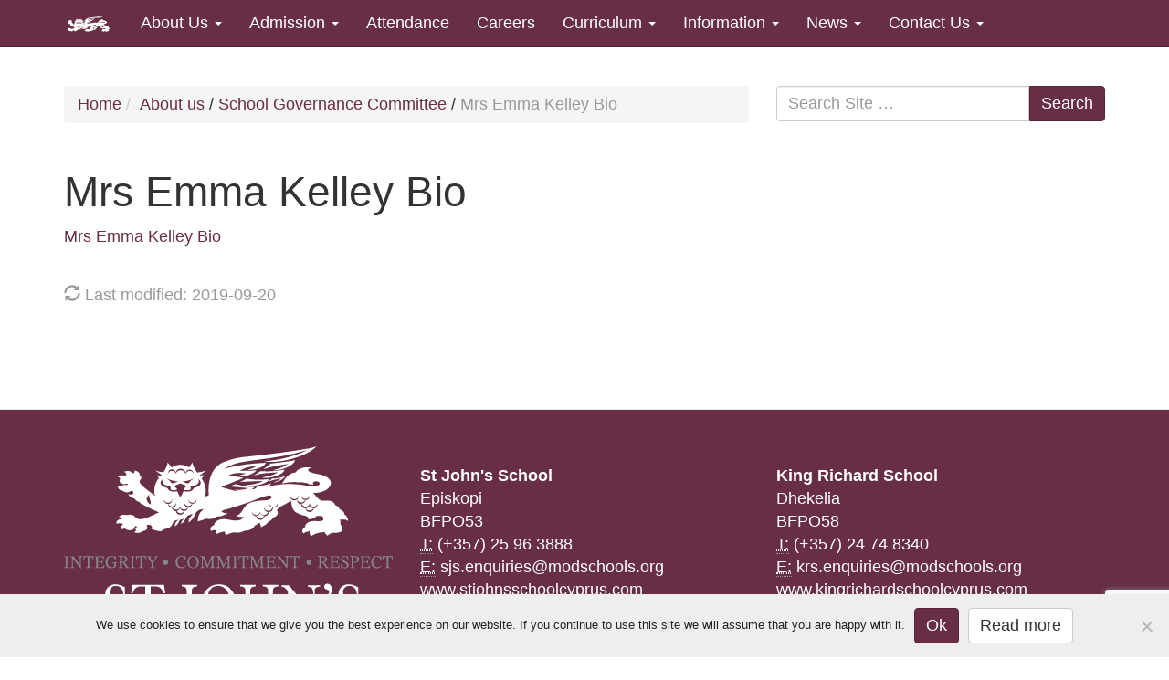

--- FILE ---
content_type: text/html; charset=UTF-8
request_url: https://www.stjohnsschoolcyprus.com/about-us/school-governance-committee/mrs-emma-kelley-bio/
body_size: 12825
content:
<!doctype html>

<!--[if lt IE 7]><html lang="en-GB" class="no-js lt-ie9 lt-ie8 lt-ie7"> <![endif]-->
<!--[if (IE 7)&!(IEMobile)]><html lang="en-GB" class="no-js lt-ie9 lt-ie8"><![endif]-->
<!--[if (IE 8)&!(IEMobile)]><html lang="en-GB" class="no-js lt-ie9"><![endif]-->
<!--[if gt IE 8]><!--> <html lang="en-GB" class="no-js"><!--<![endif]-->

<head>
	<meta charset="utf-8">

	<!-- Google Chrome Frame for IE -->
	<meta http-equiv="X-UA-Compatible" content="IE=edge,chrome=1">

	<title>Mrs Emma Kelley Bio - St John&#039;s School Cyprus</title>

	<!-- mobile meta (hooray!) -->
	<meta name="HandheldFriendly" content="True">
	<meta name="MobileOptimized" content="320">
	<meta name="viewport" content="width=device-width, initial-scale=1.0"/>

	<!-- icons & favicons (for more: http://www.jonathantneal.com/blog/understand-the-favicon/) -->
	<link rel="apple-touch-icon" href="https://www.stjohnsschoolcyprus.com/wp-content/themes/stjohns/library/images/apple-icon-touch.png">
	<link rel="icon" href="https://www.stjohnsschoolcyprus.com/wp-content/themes/stjohns/favicon.png">
		<!--[if IE]>
			<link rel="shortcut icon" href="https://www.stjohnsschoolcyprus.com/wp-content/themes/stjohns/favicon.ico">
			<![endif]-->
			<!-- or, set /favicon.ico for IE10 win -->
			<meta name="msapplication-TileColor" content="#f01d4f">
			<meta name="msapplication-TileImage" content="https://www.stjohnsschoolcyprus.com/wp-content/themes/stjohns/library/images/win8-tile-icon.png">

			<link rel="pingback" href="https://www.stjohnsschoolcyprus.com/xmlrpc.php">
			
			<meta name="title" content="St John's School, Cyprus"
			<meta name="description" content="We are a unique community where learning and leadership ensures excellence for all">
			<meta name="keywords" content="St, Johns, School, Secondary, MOD, Ministry of Defence, Service, Army, Navy, RAF, Episkopi, Cyprus, students, education, stjohnsschoolcyprus">
			<meta name="copyright" content="© Crown Copyright">

			<!-- wordpress head functions -->
			<meta name='robots' content='index, follow, max-image-preview:large, max-snippet:-1, max-video-preview:-1' />
	<style>img:is([sizes="auto" i], [sizes^="auto," i]) { contain-intrinsic-size: 3000px 1500px }</style>
	
	<!-- This site is optimized with the Yoast SEO plugin v26.4 - https://yoast.com/wordpress/plugins/seo/ -->
	<link rel="canonical" href="https://www.stjohnsschoolcyprus.com/about-us/school-governance-committee/mrs-emma-kelley-bio/" />
	<meta property="og:locale" content="en_GB" />
	<meta property="og:type" content="article" />
	<meta property="og:title" content="Mrs Emma Kelley Bio - St John&#039;s School Cyprus" />
	<meta property="og:description" content="Mrs Emma Kelley Bio" />
	<meta property="og:url" content="https://www.stjohnsschoolcyprus.com/about-us/school-governance-committee/mrs-emma-kelley-bio/" />
	<meta property="og:site_name" content="St John&#039;s School Cyprus" />
	<meta property="article:publisher" content="https://www.facebook.com/stjohnsschoolcyprus/" />
	<meta name="twitter:card" content="summary_large_image" />
	<meta name="twitter:site" content="@SJSCyprus" />
	<script type="application/ld+json" class="yoast-schema-graph">{"@context":"https://schema.org","@graph":[{"@type":"WebPage","@id":"https://www.stjohnsschoolcyprus.com/about-us/school-governance-committee/mrs-emma-kelley-bio/","url":"https://www.stjohnsschoolcyprus.com/about-us/school-governance-committee/mrs-emma-kelley-bio/","name":"Mrs Emma Kelley Bio - St John&#039;s School Cyprus","isPartOf":{"@id":"https://www.stjohnsschoolcyprus.com/#website"},"primaryImageOfPage":{"@id":"https://www.stjohnsschoolcyprus.com/about-us/school-governance-committee/mrs-emma-kelley-bio/#primaryimage"},"image":{"@id":"https://www.stjohnsschoolcyprus.com/about-us/school-governance-committee/mrs-emma-kelley-bio/#primaryimage"},"thumbnailUrl":"","datePublished":"2019-09-20T10:28:46+00:00","breadcrumb":{"@id":"https://www.stjohnsschoolcyprus.com/about-us/school-governance-committee/mrs-emma-kelley-bio/#breadcrumb"},"inLanguage":"en-GB","potentialAction":[{"@type":"ReadAction","target":["https://www.stjohnsschoolcyprus.com/about-us/school-governance-committee/mrs-emma-kelley-bio/"]}]},{"@type":"ImageObject","inLanguage":"en-GB","@id":"https://www.stjohnsschoolcyprus.com/about-us/school-governance-committee/mrs-emma-kelley-bio/#primaryimage","url":"","contentUrl":""},{"@type":"BreadcrumbList","@id":"https://www.stjohnsschoolcyprus.com/about-us/school-governance-committee/mrs-emma-kelley-bio/#breadcrumb","itemListElement":[{"@type":"ListItem","position":1,"name":"Home","item":"https://www.stjohnsschoolcyprus.com/"},{"@type":"ListItem","position":2,"name":"About us","item":"https://www.stjohnsschoolcyprus.com/about-us/"},{"@type":"ListItem","position":3,"name":"School Governance Committee","item":"https://www.stjohnsschoolcyprus.com/about-us/school-governance-committee/"},{"@type":"ListItem","position":4,"name":"Mrs Emma Kelley Bio"}]},{"@type":"WebSite","@id":"https://www.stjohnsschoolcyprus.com/#website","url":"https://www.stjohnsschoolcyprus.com/","name":"St John&#039;s School Cyprus","description":"MOD funded secondary school","potentialAction":[{"@type":"SearchAction","target":{"@type":"EntryPoint","urlTemplate":"https://www.stjohnsschoolcyprus.com/?s={search_term_string}"},"query-input":{"@type":"PropertyValueSpecification","valueRequired":true,"valueName":"search_term_string"}}],"inLanguage":"en-GB"}]}</script>
	<!-- / Yoast SEO plugin. -->


<link rel='dns-prefetch' href='//translate.google.com' />
<link rel="alternate" type="application/rss+xml" title="St John&#039;s School Cyprus &raquo; Feed" href="https://www.stjohnsschoolcyprus.com/feed/" />
<link rel="alternate" type="application/rss+xml" title="St John&#039;s School Cyprus &raquo; Comments Feed" href="https://www.stjohnsschoolcyprus.com/comments/feed/" />
		<!-- This site uses the Google Analytics by MonsterInsights plugin v9.10.0 - Using Analytics tracking - https://www.monsterinsights.com/ -->
							<script src="//www.googletagmanager.com/gtag/js?id=G-432558H8X7"  data-cfasync="false" data-wpfc-render="false" type="text/javascript" async></script>
			<script data-cfasync="false" data-wpfc-render="false" type="text/javascript">
				var mi_version = '9.10.0';
				var mi_track_user = true;
				var mi_no_track_reason = '';
								var MonsterInsightsDefaultLocations = {"page_location":"https:\/\/www.stjohnsschoolcyprus.com\/about-us\/school-governance-committee\/mrs-emma-kelley-bio\/"};
								if ( typeof MonsterInsightsPrivacyGuardFilter === 'function' ) {
					var MonsterInsightsLocations = (typeof MonsterInsightsExcludeQuery === 'object') ? MonsterInsightsPrivacyGuardFilter( MonsterInsightsExcludeQuery ) : MonsterInsightsPrivacyGuardFilter( MonsterInsightsDefaultLocations );
				} else {
					var MonsterInsightsLocations = (typeof MonsterInsightsExcludeQuery === 'object') ? MonsterInsightsExcludeQuery : MonsterInsightsDefaultLocations;
				}

								var disableStrs = [
										'ga-disable-G-432558H8X7',
									];

				/* Function to detect opted out users */
				function __gtagTrackerIsOptedOut() {
					for (var index = 0; index < disableStrs.length; index++) {
						if (document.cookie.indexOf(disableStrs[index] + '=true') > -1) {
							return true;
						}
					}

					return false;
				}

				/* Disable tracking if the opt-out cookie exists. */
				if (__gtagTrackerIsOptedOut()) {
					for (var index = 0; index < disableStrs.length; index++) {
						window[disableStrs[index]] = true;
					}
				}

				/* Opt-out function */
				function __gtagTrackerOptout() {
					for (var index = 0; index < disableStrs.length; index++) {
						document.cookie = disableStrs[index] + '=true; expires=Thu, 31 Dec 2099 23:59:59 UTC; path=/';
						window[disableStrs[index]] = true;
					}
				}

				if ('undefined' === typeof gaOptout) {
					function gaOptout() {
						__gtagTrackerOptout();
					}
				}
								window.dataLayer = window.dataLayer || [];

				window.MonsterInsightsDualTracker = {
					helpers: {},
					trackers: {},
				};
				if (mi_track_user) {
					function __gtagDataLayer() {
						dataLayer.push(arguments);
					}

					function __gtagTracker(type, name, parameters) {
						if (!parameters) {
							parameters = {};
						}

						if (parameters.send_to) {
							__gtagDataLayer.apply(null, arguments);
							return;
						}

						if (type === 'event') {
														parameters.send_to = monsterinsights_frontend.v4_id;
							var hookName = name;
							if (typeof parameters['event_category'] !== 'undefined') {
								hookName = parameters['event_category'] + ':' + name;
							}

							if (typeof MonsterInsightsDualTracker.trackers[hookName] !== 'undefined') {
								MonsterInsightsDualTracker.trackers[hookName](parameters);
							} else {
								__gtagDataLayer('event', name, parameters);
							}
							
						} else {
							__gtagDataLayer.apply(null, arguments);
						}
					}

					__gtagTracker('js', new Date());
					__gtagTracker('set', {
						'developer_id.dZGIzZG': true,
											});
					if ( MonsterInsightsLocations.page_location ) {
						__gtagTracker('set', MonsterInsightsLocations);
					}
										__gtagTracker('config', 'G-432558H8X7', {"forceSSL":"true"} );
										window.gtag = __gtagTracker;										(function () {
						/* https://developers.google.com/analytics/devguides/collection/analyticsjs/ */
						/* ga and __gaTracker compatibility shim. */
						var noopfn = function () {
							return null;
						};
						var newtracker = function () {
							return new Tracker();
						};
						var Tracker = function () {
							return null;
						};
						var p = Tracker.prototype;
						p.get = noopfn;
						p.set = noopfn;
						p.send = function () {
							var args = Array.prototype.slice.call(arguments);
							args.unshift('send');
							__gaTracker.apply(null, args);
						};
						var __gaTracker = function () {
							var len = arguments.length;
							if (len === 0) {
								return;
							}
							var f = arguments[len - 1];
							if (typeof f !== 'object' || f === null || typeof f.hitCallback !== 'function') {
								if ('send' === arguments[0]) {
									var hitConverted, hitObject = false, action;
									if ('event' === arguments[1]) {
										if ('undefined' !== typeof arguments[3]) {
											hitObject = {
												'eventAction': arguments[3],
												'eventCategory': arguments[2],
												'eventLabel': arguments[4],
												'value': arguments[5] ? arguments[5] : 1,
											}
										}
									}
									if ('pageview' === arguments[1]) {
										if ('undefined' !== typeof arguments[2]) {
											hitObject = {
												'eventAction': 'page_view',
												'page_path': arguments[2],
											}
										}
									}
									if (typeof arguments[2] === 'object') {
										hitObject = arguments[2];
									}
									if (typeof arguments[5] === 'object') {
										Object.assign(hitObject, arguments[5]);
									}
									if ('undefined' !== typeof arguments[1].hitType) {
										hitObject = arguments[1];
										if ('pageview' === hitObject.hitType) {
											hitObject.eventAction = 'page_view';
										}
									}
									if (hitObject) {
										action = 'timing' === arguments[1].hitType ? 'timing_complete' : hitObject.eventAction;
										hitConverted = mapArgs(hitObject);
										__gtagTracker('event', action, hitConverted);
									}
								}
								return;
							}

							function mapArgs(args) {
								var arg, hit = {};
								var gaMap = {
									'eventCategory': 'event_category',
									'eventAction': 'event_action',
									'eventLabel': 'event_label',
									'eventValue': 'event_value',
									'nonInteraction': 'non_interaction',
									'timingCategory': 'event_category',
									'timingVar': 'name',
									'timingValue': 'value',
									'timingLabel': 'event_label',
									'page': 'page_path',
									'location': 'page_location',
									'title': 'page_title',
									'referrer' : 'page_referrer',
								};
								for (arg in args) {
																		if (!(!args.hasOwnProperty(arg) || !gaMap.hasOwnProperty(arg))) {
										hit[gaMap[arg]] = args[arg];
									} else {
										hit[arg] = args[arg];
									}
								}
								return hit;
							}

							try {
								f.hitCallback();
							} catch (ex) {
							}
						};
						__gaTracker.create = newtracker;
						__gaTracker.getByName = newtracker;
						__gaTracker.getAll = function () {
							return [];
						};
						__gaTracker.remove = noopfn;
						__gaTracker.loaded = true;
						window['__gaTracker'] = __gaTracker;
					})();
									} else {
										console.log("");
					(function () {
						function __gtagTracker() {
							return null;
						}

						window['__gtagTracker'] = __gtagTracker;
						window['gtag'] = __gtagTracker;
					})();
									}
			</script>
							<!-- / Google Analytics by MonsterInsights -->
		<script type="text/javascript">
/* <![CDATA[ */
window._wpemojiSettings = {"baseUrl":"https:\/\/s.w.org\/images\/core\/emoji\/16.0.1\/72x72\/","ext":".png","svgUrl":"https:\/\/s.w.org\/images\/core\/emoji\/16.0.1\/svg\/","svgExt":".svg","source":{"concatemoji":"https:\/\/www.stjohnsschoolcyprus.com\/wp-includes\/js\/wp-emoji-release.min.js"}};
/*! This file is auto-generated */
!function(s,n){var o,i,e;function c(e){try{var t={supportTests:e,timestamp:(new Date).valueOf()};sessionStorage.setItem(o,JSON.stringify(t))}catch(e){}}function p(e,t,n){e.clearRect(0,0,e.canvas.width,e.canvas.height),e.fillText(t,0,0);var t=new Uint32Array(e.getImageData(0,0,e.canvas.width,e.canvas.height).data),a=(e.clearRect(0,0,e.canvas.width,e.canvas.height),e.fillText(n,0,0),new Uint32Array(e.getImageData(0,0,e.canvas.width,e.canvas.height).data));return t.every(function(e,t){return e===a[t]})}function u(e,t){e.clearRect(0,0,e.canvas.width,e.canvas.height),e.fillText(t,0,0);for(var n=e.getImageData(16,16,1,1),a=0;a<n.data.length;a++)if(0!==n.data[a])return!1;return!0}function f(e,t,n,a){switch(t){case"flag":return n(e,"\ud83c\udff3\ufe0f\u200d\u26a7\ufe0f","\ud83c\udff3\ufe0f\u200b\u26a7\ufe0f")?!1:!n(e,"\ud83c\udde8\ud83c\uddf6","\ud83c\udde8\u200b\ud83c\uddf6")&&!n(e,"\ud83c\udff4\udb40\udc67\udb40\udc62\udb40\udc65\udb40\udc6e\udb40\udc67\udb40\udc7f","\ud83c\udff4\u200b\udb40\udc67\u200b\udb40\udc62\u200b\udb40\udc65\u200b\udb40\udc6e\u200b\udb40\udc67\u200b\udb40\udc7f");case"emoji":return!a(e,"\ud83e\udedf")}return!1}function g(e,t,n,a){var r="undefined"!=typeof WorkerGlobalScope&&self instanceof WorkerGlobalScope?new OffscreenCanvas(300,150):s.createElement("canvas"),o=r.getContext("2d",{willReadFrequently:!0}),i=(o.textBaseline="top",o.font="600 32px Arial",{});return e.forEach(function(e){i[e]=t(o,e,n,a)}),i}function t(e){var t=s.createElement("script");t.src=e,t.defer=!0,s.head.appendChild(t)}"undefined"!=typeof Promise&&(o="wpEmojiSettingsSupports",i=["flag","emoji"],n.supports={everything:!0,everythingExceptFlag:!0},e=new Promise(function(e){s.addEventListener("DOMContentLoaded",e,{once:!0})}),new Promise(function(t){var n=function(){try{var e=JSON.parse(sessionStorage.getItem(o));if("object"==typeof e&&"number"==typeof e.timestamp&&(new Date).valueOf()<e.timestamp+604800&&"object"==typeof e.supportTests)return e.supportTests}catch(e){}return null}();if(!n){if("undefined"!=typeof Worker&&"undefined"!=typeof OffscreenCanvas&&"undefined"!=typeof URL&&URL.createObjectURL&&"undefined"!=typeof Blob)try{var e="postMessage("+g.toString()+"("+[JSON.stringify(i),f.toString(),p.toString(),u.toString()].join(",")+"));",a=new Blob([e],{type:"text/javascript"}),r=new Worker(URL.createObjectURL(a),{name:"wpTestEmojiSupports"});return void(r.onmessage=function(e){c(n=e.data),r.terminate(),t(n)})}catch(e){}c(n=g(i,f,p,u))}t(n)}).then(function(e){for(var t in e)n.supports[t]=e[t],n.supports.everything=n.supports.everything&&n.supports[t],"flag"!==t&&(n.supports.everythingExceptFlag=n.supports.everythingExceptFlag&&n.supports[t]);n.supports.everythingExceptFlag=n.supports.everythingExceptFlag&&!n.supports.flag,n.DOMReady=!1,n.readyCallback=function(){n.DOMReady=!0}}).then(function(){return e}).then(function(){var e;n.supports.everything||(n.readyCallback(),(e=n.source||{}).concatemoji?t(e.concatemoji):e.wpemoji&&e.twemoji&&(t(e.twemoji),t(e.wpemoji)))}))}((window,document),window._wpemojiSettings);
/* ]]> */
</script>
<style id='wp-emoji-styles-inline-css' type='text/css'>

	img.wp-smiley, img.emoji {
		display: inline !important;
		border: none !important;
		box-shadow: none !important;
		height: 1em !important;
		width: 1em !important;
		margin: 0 0.07em !important;
		vertical-align: -0.1em !important;
		background: none !important;
		padding: 0 !important;
	}
</style>
<link rel='stylesheet' id='wp-block-library-css' href='https://www.stjohnsschoolcyprus.com/wp-includes/css/dist/block-library/style.min.css' type='text/css' media='all' />
<style id='classic-theme-styles-inline-css' type='text/css'>
/*! This file is auto-generated */
.wp-block-button__link{color:#fff;background-color:#32373c;border-radius:9999px;box-shadow:none;text-decoration:none;padding:calc(.667em + 2px) calc(1.333em + 2px);font-size:1.125em}.wp-block-file__button{background:#32373c;color:#fff;text-decoration:none}
</style>
<style id='global-styles-inline-css' type='text/css'>
:root{--wp--preset--aspect-ratio--square: 1;--wp--preset--aspect-ratio--4-3: 4/3;--wp--preset--aspect-ratio--3-4: 3/4;--wp--preset--aspect-ratio--3-2: 3/2;--wp--preset--aspect-ratio--2-3: 2/3;--wp--preset--aspect-ratio--16-9: 16/9;--wp--preset--aspect-ratio--9-16: 9/16;--wp--preset--color--black: #000000;--wp--preset--color--cyan-bluish-gray: #abb8c3;--wp--preset--color--white: #ffffff;--wp--preset--color--pale-pink: #f78da7;--wp--preset--color--vivid-red: #cf2e2e;--wp--preset--color--luminous-vivid-orange: #ff6900;--wp--preset--color--luminous-vivid-amber: #fcb900;--wp--preset--color--light-green-cyan: #7bdcb5;--wp--preset--color--vivid-green-cyan: #00d084;--wp--preset--color--pale-cyan-blue: #8ed1fc;--wp--preset--color--vivid-cyan-blue: #0693e3;--wp--preset--color--vivid-purple: #9b51e0;--wp--preset--gradient--vivid-cyan-blue-to-vivid-purple: linear-gradient(135deg,rgba(6,147,227,1) 0%,rgb(155,81,224) 100%);--wp--preset--gradient--light-green-cyan-to-vivid-green-cyan: linear-gradient(135deg,rgb(122,220,180) 0%,rgb(0,208,130) 100%);--wp--preset--gradient--luminous-vivid-amber-to-luminous-vivid-orange: linear-gradient(135deg,rgba(252,185,0,1) 0%,rgba(255,105,0,1) 100%);--wp--preset--gradient--luminous-vivid-orange-to-vivid-red: linear-gradient(135deg,rgba(255,105,0,1) 0%,rgb(207,46,46) 100%);--wp--preset--gradient--very-light-gray-to-cyan-bluish-gray: linear-gradient(135deg,rgb(238,238,238) 0%,rgb(169,184,195) 100%);--wp--preset--gradient--cool-to-warm-spectrum: linear-gradient(135deg,rgb(74,234,220) 0%,rgb(151,120,209) 20%,rgb(207,42,186) 40%,rgb(238,44,130) 60%,rgb(251,105,98) 80%,rgb(254,248,76) 100%);--wp--preset--gradient--blush-light-purple: linear-gradient(135deg,rgb(255,206,236) 0%,rgb(152,150,240) 100%);--wp--preset--gradient--blush-bordeaux: linear-gradient(135deg,rgb(254,205,165) 0%,rgb(254,45,45) 50%,rgb(107,0,62) 100%);--wp--preset--gradient--luminous-dusk: linear-gradient(135deg,rgb(255,203,112) 0%,rgb(199,81,192) 50%,rgb(65,88,208) 100%);--wp--preset--gradient--pale-ocean: linear-gradient(135deg,rgb(255,245,203) 0%,rgb(182,227,212) 50%,rgb(51,167,181) 100%);--wp--preset--gradient--electric-grass: linear-gradient(135deg,rgb(202,248,128) 0%,rgb(113,206,126) 100%);--wp--preset--gradient--midnight: linear-gradient(135deg,rgb(2,3,129) 0%,rgb(40,116,252) 100%);--wp--preset--font-size--small: 13px;--wp--preset--font-size--medium: 20px;--wp--preset--font-size--large: 36px;--wp--preset--font-size--x-large: 42px;--wp--preset--spacing--20: 0.44rem;--wp--preset--spacing--30: 0.67rem;--wp--preset--spacing--40: 1rem;--wp--preset--spacing--50: 1.5rem;--wp--preset--spacing--60: 2.25rem;--wp--preset--spacing--70: 3.38rem;--wp--preset--spacing--80: 5.06rem;--wp--preset--shadow--natural: 6px 6px 9px rgba(0, 0, 0, 0.2);--wp--preset--shadow--deep: 12px 12px 50px rgba(0, 0, 0, 0.4);--wp--preset--shadow--sharp: 6px 6px 0px rgba(0, 0, 0, 0.2);--wp--preset--shadow--outlined: 6px 6px 0px -3px rgba(255, 255, 255, 1), 6px 6px rgba(0, 0, 0, 1);--wp--preset--shadow--crisp: 6px 6px 0px rgba(0, 0, 0, 1);}:where(.is-layout-flex){gap: 0.5em;}:where(.is-layout-grid){gap: 0.5em;}body .is-layout-flex{display: flex;}.is-layout-flex{flex-wrap: wrap;align-items: center;}.is-layout-flex > :is(*, div){margin: 0;}body .is-layout-grid{display: grid;}.is-layout-grid > :is(*, div){margin: 0;}:where(.wp-block-columns.is-layout-flex){gap: 2em;}:where(.wp-block-columns.is-layout-grid){gap: 2em;}:where(.wp-block-post-template.is-layout-flex){gap: 1.25em;}:where(.wp-block-post-template.is-layout-grid){gap: 1.25em;}.has-black-color{color: var(--wp--preset--color--black) !important;}.has-cyan-bluish-gray-color{color: var(--wp--preset--color--cyan-bluish-gray) !important;}.has-white-color{color: var(--wp--preset--color--white) !important;}.has-pale-pink-color{color: var(--wp--preset--color--pale-pink) !important;}.has-vivid-red-color{color: var(--wp--preset--color--vivid-red) !important;}.has-luminous-vivid-orange-color{color: var(--wp--preset--color--luminous-vivid-orange) !important;}.has-luminous-vivid-amber-color{color: var(--wp--preset--color--luminous-vivid-amber) !important;}.has-light-green-cyan-color{color: var(--wp--preset--color--light-green-cyan) !important;}.has-vivid-green-cyan-color{color: var(--wp--preset--color--vivid-green-cyan) !important;}.has-pale-cyan-blue-color{color: var(--wp--preset--color--pale-cyan-blue) !important;}.has-vivid-cyan-blue-color{color: var(--wp--preset--color--vivid-cyan-blue) !important;}.has-vivid-purple-color{color: var(--wp--preset--color--vivid-purple) !important;}.has-black-background-color{background-color: var(--wp--preset--color--black) !important;}.has-cyan-bluish-gray-background-color{background-color: var(--wp--preset--color--cyan-bluish-gray) !important;}.has-white-background-color{background-color: var(--wp--preset--color--white) !important;}.has-pale-pink-background-color{background-color: var(--wp--preset--color--pale-pink) !important;}.has-vivid-red-background-color{background-color: var(--wp--preset--color--vivid-red) !important;}.has-luminous-vivid-orange-background-color{background-color: var(--wp--preset--color--luminous-vivid-orange) !important;}.has-luminous-vivid-amber-background-color{background-color: var(--wp--preset--color--luminous-vivid-amber) !important;}.has-light-green-cyan-background-color{background-color: var(--wp--preset--color--light-green-cyan) !important;}.has-vivid-green-cyan-background-color{background-color: var(--wp--preset--color--vivid-green-cyan) !important;}.has-pale-cyan-blue-background-color{background-color: var(--wp--preset--color--pale-cyan-blue) !important;}.has-vivid-cyan-blue-background-color{background-color: var(--wp--preset--color--vivid-cyan-blue) !important;}.has-vivid-purple-background-color{background-color: var(--wp--preset--color--vivid-purple) !important;}.has-black-border-color{border-color: var(--wp--preset--color--black) !important;}.has-cyan-bluish-gray-border-color{border-color: var(--wp--preset--color--cyan-bluish-gray) !important;}.has-white-border-color{border-color: var(--wp--preset--color--white) !important;}.has-pale-pink-border-color{border-color: var(--wp--preset--color--pale-pink) !important;}.has-vivid-red-border-color{border-color: var(--wp--preset--color--vivid-red) !important;}.has-luminous-vivid-orange-border-color{border-color: var(--wp--preset--color--luminous-vivid-orange) !important;}.has-luminous-vivid-amber-border-color{border-color: var(--wp--preset--color--luminous-vivid-amber) !important;}.has-light-green-cyan-border-color{border-color: var(--wp--preset--color--light-green-cyan) !important;}.has-vivid-green-cyan-border-color{border-color: var(--wp--preset--color--vivid-green-cyan) !important;}.has-pale-cyan-blue-border-color{border-color: var(--wp--preset--color--pale-cyan-blue) !important;}.has-vivid-cyan-blue-border-color{border-color: var(--wp--preset--color--vivid-cyan-blue) !important;}.has-vivid-purple-border-color{border-color: var(--wp--preset--color--vivid-purple) !important;}.has-vivid-cyan-blue-to-vivid-purple-gradient-background{background: var(--wp--preset--gradient--vivid-cyan-blue-to-vivid-purple) !important;}.has-light-green-cyan-to-vivid-green-cyan-gradient-background{background: var(--wp--preset--gradient--light-green-cyan-to-vivid-green-cyan) !important;}.has-luminous-vivid-amber-to-luminous-vivid-orange-gradient-background{background: var(--wp--preset--gradient--luminous-vivid-amber-to-luminous-vivid-orange) !important;}.has-luminous-vivid-orange-to-vivid-red-gradient-background{background: var(--wp--preset--gradient--luminous-vivid-orange-to-vivid-red) !important;}.has-very-light-gray-to-cyan-bluish-gray-gradient-background{background: var(--wp--preset--gradient--very-light-gray-to-cyan-bluish-gray) !important;}.has-cool-to-warm-spectrum-gradient-background{background: var(--wp--preset--gradient--cool-to-warm-spectrum) !important;}.has-blush-light-purple-gradient-background{background: var(--wp--preset--gradient--blush-light-purple) !important;}.has-blush-bordeaux-gradient-background{background: var(--wp--preset--gradient--blush-bordeaux) !important;}.has-luminous-dusk-gradient-background{background: var(--wp--preset--gradient--luminous-dusk) !important;}.has-pale-ocean-gradient-background{background: var(--wp--preset--gradient--pale-ocean) !important;}.has-electric-grass-gradient-background{background: var(--wp--preset--gradient--electric-grass) !important;}.has-midnight-gradient-background{background: var(--wp--preset--gradient--midnight) !important;}.has-small-font-size{font-size: var(--wp--preset--font-size--small) !important;}.has-medium-font-size{font-size: var(--wp--preset--font-size--medium) !important;}.has-large-font-size{font-size: var(--wp--preset--font-size--large) !important;}.has-x-large-font-size{font-size: var(--wp--preset--font-size--x-large) !important;}
:where(.wp-block-post-template.is-layout-flex){gap: 1.25em;}:where(.wp-block-post-template.is-layout-grid){gap: 1.25em;}
:where(.wp-block-columns.is-layout-flex){gap: 2em;}:where(.wp-block-columns.is-layout-grid){gap: 2em;}
:root :where(.wp-block-pullquote){font-size: 1.5em;line-height: 1.6;}
</style>
<link rel='stylesheet' id='contact-form-7-css' href='https://www.stjohnsschoolcyprus.com/wp-content/plugins/contact-form-7/includes/css/styles.css' type='text/css' media='all' />
<link rel='stylesheet' id='cookie-notice-front-css' href='https://www.stjohnsschoolcyprus.com/wp-content/plugins/cookie-notice/css/front.min.css' type='text/css' media='all' />
<link rel='stylesheet' id='google-language-translator-css' href='https://www.stjohnsschoolcyprus.com/wp-content/plugins/google-language-translator/css/style.css' type='text/css' media='' />
<link rel='stylesheet' id='page-list-style-css' href='https://www.stjohnsschoolcyprus.com/wp-content/plugins/page-list/css/page-list.css' type='text/css' media='all' />
<link rel='stylesheet' id='bones-stylesheet-css' href='https://www.stjohnsschoolcyprus.com/wp-content/themes/stjohns/library/css/style.css' type='text/css' media='all' />
<!--[if lt IE 9]>
<link rel='stylesheet' id='bones-ie-only-css' href='https://www.stjohnsschoolcyprus.com/wp-content/themes/stjohns/library/css/ie.css' type='text/css' media='all' />
<![endif]-->
<link rel='stylesheet' id='googleFonts-css' href='http://fonts.googleapis.com/css?family=PT+Serif%3A400%2C700%2C400italic%2C700italic' type='text/css' media='all' />
<script type="text/javascript" src="https://www.stjohnsschoolcyprus.com/wp-content/plugins/google-analytics-for-wordpress/assets/js/frontend-gtag.min.js" id="monsterinsights-frontend-script-js" async="async" data-wp-strategy="async"></script>
<script data-cfasync="false" data-wpfc-render="false" type="text/javascript" id='monsterinsights-frontend-script-js-extra'>/* <![CDATA[ */
var monsterinsights_frontend = {"js_events_tracking":"true","download_extensions":"doc,pdf,ppt,zip,xls,docx,pptx,xlsx","inbound_paths":"[]","home_url":"https:\/\/www.stjohnsschoolcyprus.com","hash_tracking":"false","v4_id":"G-432558H8X7"};/* ]]> */
</script>
<script type="text/javascript" src="https://www.stjohnsschoolcyprus.com/wp-includes/js/jquery/jquery.min.js" id="jquery-core-js"></script>
<script type="text/javascript" src="https://www.stjohnsschoolcyprus.com/wp-includes/js/jquery/jquery-migrate.min.js" id="jquery-migrate-js"></script>
<script type="text/javascript" src="https://www.stjohnsschoolcyprus.com/wp-content/themes/stjohns/library/js/libs/modernizr.custom.min.js" id="bones-modernizr-js"></script>
<link rel="https://api.w.org/" href="https://www.stjohnsschoolcyprus.com/wp-json/" /><link rel="alternate" title="JSON" type="application/json" href="https://www.stjohnsschoolcyprus.com/wp-json/wp/v2/media/2959" /><link rel='shortlink' href='https://www.stjohnsschoolcyprus.com/?p=2959' />
<link rel="alternate" title="oEmbed (JSON)" type="application/json+oembed" href="https://www.stjohnsschoolcyprus.com/wp-json/oembed/1.0/embed?url=https%3A%2F%2Fwww.stjohnsschoolcyprus.com%2Fabout-us%2Fschool-governance-committee%2Fmrs-emma-kelley-bio%2F" />
<link rel="alternate" title="oEmbed (XML)" type="text/xml+oembed" href="https://www.stjohnsschoolcyprus.com/wp-json/oembed/1.0/embed?url=https%3A%2F%2Fwww.stjohnsschoolcyprus.com%2Fabout-us%2Fschool-governance-committee%2Fmrs-emma-kelley-bio%2F&#038;format=xml" />
<style>#google_language_translator{width:auto!important;}div.skiptranslate.goog-te-gadget{display:inline!important;}.goog-tooltip{display: none!important;}.goog-tooltip:hover{display: none!important;}.goog-text-highlight{background-color:transparent!important;border:none!important;box-shadow:none!important;}#google_language_translator select.goog-te-combo{color:#32373c;}#google_language_translator{color:transparent;}body{top:0px!important;}#goog-gt-{display:none!important;}font font{background-color:transparent!important;box-shadow:none!important;position:initial!important;}#glt-translate-trigger{left:20px;right:auto;}#glt-translate-trigger > span{color:#ffffff;}#glt-translate-trigger{background:#f89406;}</style>			<!-- end of wordpress head -->

			<!-- drop Google Analytics Here -->
			<!-- end analytics -->

		</head>

		<body class="attachment wp-singular attachment-template-default attachmentid-2959 attachment-pdf wp-theme-stjohns cookies-not-set">

			<div class="wrapper">

				<header class="header" role="banner">

					<nav role="navigation">
						<div class="navbar navbar-inverse navbar-fixed-top">
							<div class="container">
								<!-- .navbar-toggle is used as the toggle for collapsed navbar content -->
								<div class="navbar-header">
									<button type="button" class="navbar-toggle" data-toggle="collapse" data-target=".navbar-responsive-collapse">
										<span class="icon-bar"></span>
										<span class="icon-bar"></span>
										<span class="icon-bar"></span>
									</button>

									<a class="navbar-brand" href="https://www.stjohnsschoolcyprus.com"><img class="navbar-logo-img" src="https://www.stjohnsschoolcyprus.com/wp-content/themes/stjohns/library/images/SJS-logo-navbar.svg"></a>

								</div>

								<div class="navbar-collapse collapse navbar-responsive-collapse">
									<ul id="menu-top-level-navigation" class="nav navbar-nav"><li id="menu-item-530" class="menu-item menu-item-type-post_type menu-item-object-page menu-item-has-children dropdown menu-item-530"><a href="https://www.stjohnsschoolcyprus.com/about-us/" class="dropdown-toggle" data-toggle="dropdown">About Us <b class="caret"></b></a>
<ul class="dropdown-menu">
	<li id="menu-item-532" class="menu-item menu-item-type-post_type menu-item-object-page menu-item-532"><a href="https://www.stjohnsschoolcyprus.com/about-us/welcome/">Welcome</a></li>
	<li id="menu-item-704" class="menu-item menu-item-type-post_type menu-item-object-page menu-item-704"><a href="https://www.stjohnsschoolcyprus.com/about-us/our-mission-aims-and-values/">Mission, Aims and Values</a></li>
	<li id="menu-item-531" class="menu-item menu-item-type-post_type menu-item-object-page menu-item-531"><a href="https://www.stjohnsschoolcyprus.com/about-us/senior-leadership-team/">Meet the Leadership Team</a></li>
	<li id="menu-item-6244" class="menu-item menu-item-type-post_type menu-item-object-page menu-item-6244"><a href="https://www.stjohnsschoolcyprus.com/about-us/meet-the-pastoral-team/">Meet the Pastoral Team</a></li>
	<li id="menu-item-540" class="menu-item menu-item-type-post_type menu-item-object-page menu-item-540"><a href="https://www.stjohnsschoolcyprus.com/about-us/ofsted/">Quality Assurance</a></li>
	<li id="menu-item-541" class="menu-item menu-item-type-post_type menu-item-object-page menu-item-541"><a href="https://www.stjohnsschoolcyprus.com/about-us/policies/">Policies</a></li>
	<li id="menu-item-542" class="menu-item menu-item-type-post_type menu-item-object-page menu-item-542"><a href="https://www.stjohnsschoolcyprus.com/about-us/school-governance-committee/">School Governance Committee</a></li>
	<li id="menu-item-543" class="menu-item menu-item-type-post_type menu-item-object-page menu-item-543"><a href="https://www.stjohnsschoolcyprus.com/about-us/pupil-leadership-team/">Student Leadership Team</a></li>
	<li id="menu-item-1269" class="menu-item menu-item-type-post_type menu-item-object-page menu-item-1269"><a href="https://www.stjohnsschoolcyprus.com/about-us/house-system/">Celebrating Success</a></li>
	<li id="menu-item-2036" class="menu-item menu-item-type-post_type menu-item-object-page menu-item-2036"><a href="https://www.stjohnsschoolcyprus.com/about-us/duke-of-edinburgh-award/">Duke of Edinburgh Award</a></li>
	<li id="menu-item-1105" class="menu-item menu-item-type-post_type menu-item-object-page menu-item-1105"><a href="https://www.stjohnsschoolcyprus.com/about-us/our-history/">Our History</a></li>
	<li id="menu-item-3091" class="menu-item menu-item-type-post_type menu-item-object-page menu-item-3091"><a href="https://www.stjohnsschoolcyprus.com/about-us/funding/">Service Childrens’ Statement</a></li>
	<li id="menu-item-1692" class="menu-item menu-item-type-post_type menu-item-object-page menu-item-1692"><a href="https://www.stjohnsschoolcyprus.com/about-us/sjs-gallery/">SJS Gallery</a></li>
</ul>
</li>
<li id="menu-item-660" class="menu-item menu-item-type-post_type menu-item-object-page menu-item-has-children dropdown menu-item-660"><a href="https://www.stjohnsschoolcyprus.com/admission/" class="dropdown-toggle" data-toggle="dropdown">Admission <b class="caret"></b></a>
<ul class="dropdown-menu">
	<li id="menu-item-663" class="menu-item menu-item-type-post_type menu-item-object-page menu-item-663"><a href="https://www.stjohnsschoolcyprus.com/admission/prospectus/">School Prospectus</a></li>
	<li id="menu-item-661" class="menu-item menu-item-type-post_type menu-item-object-page menu-item-661"><a href="https://www.stjohnsschoolcyprus.com/admission/joining-us/">Joining Us</a></li>
	<li id="menu-item-665" class="menu-item menu-item-type-post_type menu-item-object-page menu-item-665"><a href="https://www.stjohnsschoolcyprus.com/admission/leaving-us/">Leaving Us</a></li>
</ul>
</li>
<li id="menu-item-3200" class="menu-item menu-item-type-post_type menu-item-object-page menu-item-3200"><a href="https://www.stjohnsschoolcyprus.com/attendance/">Attendance</a></li>
<li id="menu-item-629" class="menu-item menu-item-type-post_type menu-item-object-page menu-item-629"><a href="https://www.stjohnsschoolcyprus.com/careers/">Careers</a></li>
<li id="menu-item-577" class="menu-item menu-item-type-post_type menu-item-object-page menu-item-has-children dropdown menu-item-577"><a href="https://www.stjohnsschoolcyprus.com/curriculum/" class="dropdown-toggle" data-toggle="dropdown">Curriculum <b class="caret"></b></a>
<ul class="dropdown-menu">
	<li id="menu-item-578" class="menu-item menu-item-type-post_type menu-item-object-page menu-item-578"><a href="https://www.stjohnsschoolcyprus.com/curriculum/curriculum-overview/">Curriculum Intent</a></li>
	<li id="menu-item-584" class="menu-item menu-item-type-post_type menu-item-object-page menu-item-584"><a href="https://www.stjohnsschoolcyprus.com/curriculum/sixth-form/">Sixth Form</a></li>
	<li id="menu-item-761" class="menu-item menu-item-type-post_type menu-item-object-page menu-item-761"><a href="https://www.stjohnsschoolcyprus.com/curriculum/art-design/">Art</a></li>
	<li id="menu-item-876" class="menu-item menu-item-type-post_type menu-item-object-page menu-item-876"><a href="https://www.stjohnsschoolcyprus.com/curriculum/computing-ict/">Computer Science</a></li>
	<li id="menu-item-763" class="menu-item menu-item-type-post_type menu-item-object-page menu-item-763"><a href="https://www.stjohnsschoolcyprus.com/curriculum/dt-food-textiles/">Food Technology</a></li>
	<li id="menu-item-764" class="menu-item menu-item-type-post_type menu-item-object-page menu-item-764"><a href="https://www.stjohnsschoolcyprus.com/curriculum/dt-product-design-engineering/">Design &#038; Technology Product Design</a></li>
	<li id="menu-item-766" class="menu-item menu-item-type-post_type menu-item-object-page menu-item-766"><a href="https://www.stjohnsschoolcyprus.com/curriculum/english/">English &amp; Drama</a></li>
	<li id="menu-item-767" class="menu-item menu-item-type-post_type menu-item-object-page menu-item-767"><a href="https://www.stjohnsschoolcyprus.com/curriculum/geography/">Geography</a></li>
	<li id="menu-item-768" class="menu-item menu-item-type-post_type menu-item-object-page menu-item-768"><a href="https://www.stjohnsschoolcyprus.com/curriculum/history/">History</a></li>
	<li id="menu-item-769" class="menu-item menu-item-type-post_type menu-item-object-page menu-item-769"><a href="https://www.stjohnsschoolcyprus.com/curriculum/languages/">Modern Languages</a></li>
	<li id="menu-item-770" class="menu-item menu-item-type-post_type menu-item-object-page menu-item-770"><a href="https://www.stjohnsschoolcyprus.com/curriculum/maths/">Mathematics</a></li>
	<li id="menu-item-771" class="menu-item menu-item-type-post_type menu-item-object-page menu-item-771"><a href="https://www.stjohnsschoolcyprus.com/curriculum/music/">Music</a></li>
	<li id="menu-item-874" class="menu-item menu-item-type-post_type menu-item-object-page menu-item-874"><a href="https://www.stjohnsschoolcyprus.com/curriculum/religious-education/">Religious Education</a></li>
	<li id="menu-item-5114" class="menu-item menu-item-type-post_type menu-item-object-page menu-item-5114"><a href="https://www.stjohnsschoolcyprus.com/curriculum/psychology/">Psychology</a></li>
	<li id="menu-item-875" class="menu-item menu-item-type-post_type menu-item-object-page menu-item-875"><a href="https://www.stjohnsschoolcyprus.com/curriculum/physical-education/">Physical Education</a></li>
	<li id="menu-item-877" class="menu-item menu-item-type-post_type menu-item-object-page menu-item-877"><a href="https://www.stjohnsschoolcyprus.com/curriculum/science/">Science</a></li>
	<li id="menu-item-2227" class="menu-item menu-item-type-post_type menu-item-object-page menu-item-2227"><a href="https://www.stjohnsschoolcyprus.com/curriculum/smsc/">PSHE</a></li>
	<li id="menu-item-583" class="menu-item menu-item-type-post_type menu-item-object-page menu-item-583"><a href="https://www.stjohnsschoolcyprus.com/curriculum/options/">Options</a></li>
</ul>
</li>
<li id="menu-item-628" class="menu-item menu-item-type-post_type menu-item-object-page menu-item-has-children dropdown menu-item-628"><a href="https://www.stjohnsschoolcyprus.com/information/" class="dropdown-toggle" data-toggle="dropdown">Information <b class="caret"></b></a>
<ul class="dropdown-menu">
	<li id="menu-item-1537" class="menu-item menu-item-type-post_type menu-item-object-page menu-item-1537"><a href="https://www.stjohnsschoolcyprus.com/information/assessment/">Assessment</a></li>
	<li id="menu-item-630" class="menu-item menu-item-type-post_type menu-item-object-page menu-item-630"><a href="https://www.stjohnsschoolcyprus.com/information/exams/">Examinations</a></li>
	<li id="menu-item-631" class="menu-item menu-item-type-post_type menu-item-object-page menu-item-631"><a href="https://www.stjohnsschoolcyprus.com/information/extra-curricular-activity/">Extra-Curricular Activity</a></li>
	<li id="menu-item-632" class="menu-item menu-item-type-post_type menu-item-object-page menu-item-632"><a href="https://www.stjohnsschoolcyprus.com/information/food/">Food</a></li>
	<li id="menu-item-900" class="menu-item menu-item-type-post_type menu-item-object-page menu-item-900"><a href="https://www.stjohnsschoolcyprus.com/information/attainment/">Results</a></li>
	<li id="menu-item-634" class="menu-item menu-item-type-post_type menu-item-object-page menu-item-634"><a href="https://www.stjohnsschoolcyprus.com/information/transport/">School Transport</a></li>
	<li id="menu-item-1056" class="menu-item menu-item-type-post_type menu-item-object-page menu-item-1056"><a href="https://www.stjohnsschoolcyprus.com/information/special-educational-needs/">Special Educational Needs</a></li>
	<li id="menu-item-648" class="menu-item menu-item-type-post_type menu-item-object-page menu-item-648"><a href="https://www.stjohnsschoolcyprus.com/information/term-dates/">Term Dates</a></li>
	<li id="menu-item-635" class="menu-item menu-item-type-post_type menu-item-object-page menu-item-635"><a href="https://www.stjohnsschoolcyprus.com/information/typical-day/">Typical Day</a></li>
	<li id="menu-item-636" class="menu-item menu-item-type-post_type menu-item-object-page menu-item-636"><a href="https://www.stjohnsschoolcyprus.com/information/uniform/">Uniform</a></li>
	<li id="menu-item-1952" class="menu-item menu-item-type-post_type menu-item-object-page menu-item-1952"><a href="https://www.stjohnsschoolcyprus.com/information/wellbeing-at-st-johns-school/">Wellbeing &#038; Safeguarding</a></li>
</ul>
</li>
<li id="menu-item-645" class="menu-item menu-item-type-post_type menu-item-object-page menu-item-has-children dropdown menu-item-645"><a href="https://www.stjohnsschoolcyprus.com/news/" class="dropdown-toggle" data-toggle="dropdown">News <b class="caret"></b></a>
<ul class="dropdown-menu">
	<li id="menu-item-1367" class="menu-item menu-item-type-post_type menu-item-object-page menu-item-1367"><a href="https://www.stjohnsschoolcyprus.com/news/sjs-newsletters/">SJS Newsletters</a></li>
	<li id="menu-item-647" class="menu-item menu-item-type-post_type menu-item-object-page menu-item-647"><a href="https://www.stjohnsschoolcyprus.com/news/social-media/">SJS Social Media Accounts</a></li>
	<li id="menu-item-646" class="menu-item menu-item-type-post_type menu-item-object-page menu-item-646"><a href="https://www.stjohnsschoolcyprus.com/news/events-calendar/">Events Calendar</a></li>
</ul>
</li>
<li id="menu-item-666" class="menu-item menu-item-type-post_type menu-item-object-page menu-item-has-children dropdown menu-item-666"><a href="https://www.stjohnsschoolcyprus.com/contact-us/" class="dropdown-toggle" data-toggle="dropdown">Contact Us <b class="caret"></b></a>
<ul class="dropdown-menu">
	<li id="menu-item-668" class="menu-item menu-item-type-post_type menu-item-object-page menu-item-668"><a href="https://www.stjohnsschoolcyprus.com/contact-us/staff-list/">Staff List</a></li>
</ul>
</li>
</ul>
								</div>
							</div>
						</div> 
						
					</nav>

				</header> <!-- end header -->
				
<div class="container">

			<div id="content">

				<div id="inner-content" class="wrap clearfix">

						<div id="main" class="clearfix" role="main">

							
					        							<ul class="breadcrumb"><li><a href="https://www.stjohnsschoolcyprus.com">Home</a></li><li><a href="https://www.stjohnsschoolcyprus.com/about-us/">About us</a></li> <span class="divider">/</span> <li><a href="https://www.stjohnsschoolcyprus.com/about-us/school-governance-committee/">School Governance Committee</a></li> <span class="divider">/</span> <li class="active">Mrs Emma Kelley Bio</li></ul>							
							<article id="post-2959" class="clearfix post-2959 attachment type-attachment status-inherit hentry" role="article" itemscope itemtype="http://schema.org/BlogPosting">

								<header class="article-header">

									<h1 class="page-title" itemprop="headline">Mrs Emma Kelley Bio</h1>
									


								</header> <!-- end article header -->

								<section class="entry-content clearfix" itemprop="articleBody">
									<p class="attachment"><a href='https://www.stjohnsschoolcyprus.com/wp-content/uploads/2019/09/Mrs-Emma-Kelley-Bio.pdf'>Mrs Emma Kelley Bio</a></p>
									</br>
									<p class="byline vcard"><span class="glyphicon glyphicon-refresh" aria-hidden="true"></span> Last modified: 2019-09-20</p>
							</section> <!-- end article section -->

								<footer class="article-footer">
																		

								</footer> <!-- end article footer -->

								
							</article> <!-- end article -->

							
						</div> <!-- end #main -->

											<div id="sidebar1" class="sidebar list-group clearfix" role="complementary">

					
						<aside id="search-2" class="widget widget_search"><form method="get" class="form-search" action="https://www.stjohnsschoolcyprus.com/">
	<div class="row">
		<div class="col-lg-12">
			<div class="input-group">
				<input type="text" class="form-control search-query" name="s" placeholder="Search Site &hellip;" />
				<span class="input-group-btn">
					<button type="submit" class="btn btn-primary" name="submit" id="searchsubmit" value="Go">Search</button>
				</span>
			</div>
		</div>
	</div>
</form></aside><aside id="glt_widget-8" class="widget widget_glt_widget"><div id="google_language_translator" class="default-language-en"></div></aside>						
            <!-- Add children of parent page -->
            <ul class="nav nav-pills nav-stacked"></ul>


					
				</div>
				
				
				


				</div> <!-- end #inner-content -->

			</div> <!-- end #content -->

				</div> <!-- end .container -->


			<footer class="footer" role="contentinfo">

				<div class="container">

				<div id="inner-footer" class="wrap clearfix">
					
					<nav role="navigation">
												</nav>
					
					<div class="row">
						<div class="col-md-4">
							<div class="logos"><img src="https://www.stjohnsschoolcyprus.com/wp-content/themes/stjohns/library/images/SJS-logo_w.svg"></div>
							<br>
							<div class="col-md-4 col-xs-4"><a href="https://www.facebook.com/St-Johns-School-Cyprus-996280930392438/"><img src="https://www.stjohnsschoolcyprus.com/wp-content/themes/stjohns/library/images/social-icon-facebook.svg" alt="Facebook icon"></a></div>
							<div class="col-md-4 col-xs-4"><a href="https://twitter.com/SJSCyprus"><img src="https://www.stjohnsschoolcyprus.com/wp-content/themes/stjohns/library/images/social-icon-twitter.svg" alt="Twitter icon"></a></div>
							<div class="col-md-4 col-xs-4"><a href="https://www.linkedin.com/company/st-john's-&-king-richard-schools"><img src="https://www.stjohnsschoolcyprus.com/wp-content/themes/stjohns/library/images/social-icon-linkedin.svg" alt="LinkedIn icon"></a></div>
						<br>
						</div>
						<div class="col-md-4">
							<div class="address-footer">
								<address>
								  <strong>St John's School</strong><br>
								  Episkopi<br>
								  BFPO53<br>
								  <abbr title="Phone">T:</abbr> (+357) 25 96 3888<br>
								  <abbr title="email">E:</abbr> <a href="/cdn-cgi/l/email-protection#45362f366b202b34302c372c203605282a2136262d2a2a29366b2a3722" target="_top"><span class="__cf_email__" data-cfemail="e2918891cc878c93978b908b8791a28f8d8691818a8d8d8e91cc8d9085">[email&#160;protected]</span></a><br>
								  <a href="http://www.stjohnsschoolcyprus.com" target="_blank">www.stjohnsschoolcyprus.com</a>
								</address>
								<br>
								<div class="col-md-12 logos"><img src="https://www.stjohnsschoolcyprus.com/wp-content/themes/stjohns/library/images/SSAT-logo.svg"></div>
							</div>
						</div>
						<div class="col-md-4">
							<address>
							  <strong>King Richard School</strong><br>
							  Dhekelia<br>
							  BFPO58<br>
							  <abbr title="Phone">T:</abbr> (+357) 24 74 8340<br>
							  <abbr title="email">E:</abbr> <a href="/cdn-cgi/l/email-protection#8be0f9f8a5eee5fafee2f9e2eef8cbe6e4eff8e8e3e4e4e7f8a5e4f9ec" target="_top"><span class="__cf_email__" data-cfemail="244f56570a414a55514d564d415764494b4057474c4b4b48570a4b5643">[email&#160;protected]</span></a><br>
							  <a href="http://www.kingrichardschoolcyprus.com" target="_blank">www.kingrichardschoolcyprus.com</a>
							</address>
							<img src="https://www.stjohnsschoolcyprus.com/wp-content/themes/stjohns/library/images/Ofsted-outstanding-school.png" alt="Ofsted Outstanding School 2012/2013">
							<img style="padding-left: 10px" src="https://www.stjohnsschoolcyprus.com/wp-content/themes/stjohns/library/images/Ofsted-outstanding-provider.png" alt="Ofsted Outstanding Provider">
						</div>
						</div>
					</div>
					
					<br>
					<div class="row">
						<div class="col-md-12"><p class="source-org copyright">&copy; Crown Copyright 2026 | <a href="http://www.stjohnsschoolcyprus.com/sitemap">Sitemap</a> | <a href="http://www.stjohnsschoolcyprus.com/cookies">Cookies</a> | <a href="http://www.stjohnsschoolcyprus.com/contact-us/staff-list/">Contact</a></p></div>
					</div>
				</div> <!-- end #inner-footer -->

				</div> <!-- end .container -->

			</footer> <!-- end footer -->

		</div> <!-- end .wrapper -->

		<!-- all js scripts are loaded in library/bones.php -->
		<script data-cfasync="false" src="/cdn-cgi/scripts/5c5dd728/cloudflare-static/email-decode.min.js"></script><script type="speculationrules">
{"prefetch":[{"source":"document","where":{"and":[{"href_matches":"\/*"},{"not":{"href_matches":["\/wp-*.php","\/wp-admin\/*","\/wp-content\/uploads\/*","\/wp-content\/*","\/wp-content\/plugins\/*","\/wp-content\/themes\/stjohns\/*","\/*\\?(.+)"]}},{"not":{"selector_matches":"a[rel~=\"nofollow\"]"}},{"not":{"selector_matches":".no-prefetch, .no-prefetch a"}}]},"eagerness":"conservative"}]}
</script>
<div id='glt-footer'></div><script>function GoogleLanguageTranslatorInit() { new google.translate.TranslateElement({pageLanguage: 'en', includedLanguages:'af,sq,am,ar,hy,az,eu,be,bn,bs,bg,ca,ceb,ny,zh-CN,zh-TW,co,hr,cs,da,nl,en,eo,et,tl,fi,fr,fy,gl,ka,de,el,gu,ht,ha,haw,iw,hi,hmn,hu,is,ig,id,ga,it,ja,jw,kn,kk,km,ko,ku,ky,lo,la,lv,lt,lb,mk,mg,ml,ms,mt,mi,mr,mn,my,ne,no,ps,fa,pl,pt,pa,ro,ru,sr,sn,st,sd,si,sk,sl,sm,gd,so,es,su,sw,sv,tg,ta,te,th,tr,uk,ur,uz,vi,cy,xh,yi,yo,zu', layout: google.translate.TranslateElement.InlineLayout.HORIZONTAL, autoDisplay: false}, 'google_language_translator');}</script><script type="text/javascript" src="https://www.stjohnsschoolcyprus.com/wp-includes/js/dist/hooks.min.js" id="wp-hooks-js"></script>
<script type="text/javascript" src="https://www.stjohnsschoolcyprus.com/wp-includes/js/dist/i18n.min.js" id="wp-i18n-js"></script>
<script type="text/javascript" id="wp-i18n-js-after">
/* <![CDATA[ */
wp.i18n.setLocaleData( { 'text direction\u0004ltr': [ 'ltr' ] } );
/* ]]> */
</script>
<script type="text/javascript" src="https://www.stjohnsschoolcyprus.com/wp-content/plugins/contact-form-7/includes/swv/js/index.js" id="swv-js"></script>
<script type="text/javascript" id="contact-form-7-js-before">
/* <![CDATA[ */
var wpcf7 = {
    "api": {
        "root": "https:\/\/www.stjohnsschoolcyprus.com\/wp-json\/",
        "namespace": "contact-form-7\/v1"
    }
};
/* ]]> */
</script>
<script type="text/javascript" src="https://www.stjohnsschoolcyprus.com/wp-content/plugins/contact-form-7/includes/js/index.js" id="contact-form-7-js"></script>
<script type="text/javascript" id="cookie-notice-front-js-before">
/* <![CDATA[ */
var cnArgs = {"ajaxUrl":"https:\/\/www.stjohnsschoolcyprus.com\/wp-admin\/admin-ajax.php","nonce":"ad7fb84f80","hideEffect":"fade","position":"bottom","onScroll":false,"onScrollOffset":100,"onClick":false,"cookieName":"cookie_notice_accepted","cookieTime":2592000,"cookieTimeRejected":2592000,"globalCookie":false,"redirection":false,"cache":false,"revokeCookies":false,"revokeCookiesOpt":"automatic"};
/* ]]> */
</script>
<script type="text/javascript" src="https://www.stjohnsschoolcyprus.com/wp-content/plugins/cookie-notice/js/front.min.js" id="cookie-notice-front-js"></script>
<script type="text/javascript" src="https://www.stjohnsschoolcyprus.com/wp-content/plugins/google-language-translator/js/scripts.js" id="scripts-js"></script>
<script type="text/javascript" src="//translate.google.com/translate_a/element.js?cb=GoogleLanguageTranslatorInit" id="scripts-google-js"></script>
<script type="text/javascript" src="https://www.google.com/recaptcha/api.js?render=6Lfw9qUnAAAAAFejloDxq8hB3B3hvG7bTbfk9b93" id="google-recaptcha-js"></script>
<script type="text/javascript" src="https://www.stjohnsschoolcyprus.com/wp-includes/js/dist/vendor/wp-polyfill.min.js" id="wp-polyfill-js"></script>
<script type="text/javascript" id="wpcf7-recaptcha-js-before">
/* <![CDATA[ */
var wpcf7_recaptcha = {
    "sitekey": "6Lfw9qUnAAAAAFejloDxq8hB3B3hvG7bTbfk9b93",
    "actions": {
        "homepage": "homepage",
        "contactform": "contactform"
    }
};
/* ]]> */
</script>
<script type="text/javascript" src="https://www.stjohnsschoolcyprus.com/wp-content/plugins/contact-form-7/modules/recaptcha/index.js" id="wpcf7-recaptcha-js"></script>
<script type="text/javascript" src="https://www.stjohnsschoolcyprus.com/wp-content/themes/stjohns/library/js/scripts.js" id="bones-js-js"></script>
<script type="text/javascript" src="https://www.stjohnsschoolcyprus.com/wp-content/themes/stjohns/library/js/libs/bootstrap.min.js" id="bones-bootstrap-js"></script>
<script type="text/javascript" src="https://www.stjohnsschoolcyprus.com/wp-content/themes/stjohns/library/js/libs/respond.min.js" id="bones-respond-js"></script>

		<!-- Cookie Notice plugin v2.5.9 by Hu-manity.co https://hu-manity.co/ -->
		<div id="cookie-notice" role="dialog" class="cookie-notice-hidden cookie-revoke-hidden cn-position-bottom" aria-label="Cookie Notice" style="background-color: rgba(238,238,238,1);"><div class="cookie-notice-container" style="color: #222222"><span id="cn-notice-text" class="cn-text-container">We use cookies to ensure that we give you the best experience on our website. If you continue to use this site we will assume that you are happy with it.</span><span id="cn-notice-buttons" class="cn-buttons-container"><button id="cn-accept-cookie" data-cookie-set="accept" class="cn-set-cookie cn-button cn-button-custom btn btn-primary" aria-label="Ok">Ok</button><button data-link-url="https://www.stjohnsschoolcyprus.com/cookies/" data-link-target="_blank" id="cn-more-info" class="cn-more-info cn-button cn-button-custom btn btn-primary" aria-label="Read more">Read more</button></span><button id="cn-close-notice" data-cookie-set="accept" class="cn-close-icon" aria-label="No"></button></div>
			
		</div>
		<!-- / Cookie Notice plugin -->
	</body>

</html> <!-- end page. what a ride! -->


--- FILE ---
content_type: text/html; charset=utf-8
request_url: https://www.google.com/recaptcha/api2/anchor?ar=1&k=6Lfw9qUnAAAAAFejloDxq8hB3B3hvG7bTbfk9b93&co=aHR0cHM6Ly93d3cuc3Rqb2huc3NjaG9vbGN5cHJ1cy5jb206NDQz&hl=en&v=PoyoqOPhxBO7pBk68S4YbpHZ&size=invisible&anchor-ms=20000&execute-ms=30000&cb=aef7sommvcop
body_size: 48678
content:
<!DOCTYPE HTML><html dir="ltr" lang="en"><head><meta http-equiv="Content-Type" content="text/html; charset=UTF-8">
<meta http-equiv="X-UA-Compatible" content="IE=edge">
<title>reCAPTCHA</title>
<style type="text/css">
/* cyrillic-ext */
@font-face {
  font-family: 'Roboto';
  font-style: normal;
  font-weight: 400;
  font-stretch: 100%;
  src: url(//fonts.gstatic.com/s/roboto/v48/KFO7CnqEu92Fr1ME7kSn66aGLdTylUAMa3GUBHMdazTgWw.woff2) format('woff2');
  unicode-range: U+0460-052F, U+1C80-1C8A, U+20B4, U+2DE0-2DFF, U+A640-A69F, U+FE2E-FE2F;
}
/* cyrillic */
@font-face {
  font-family: 'Roboto';
  font-style: normal;
  font-weight: 400;
  font-stretch: 100%;
  src: url(//fonts.gstatic.com/s/roboto/v48/KFO7CnqEu92Fr1ME7kSn66aGLdTylUAMa3iUBHMdazTgWw.woff2) format('woff2');
  unicode-range: U+0301, U+0400-045F, U+0490-0491, U+04B0-04B1, U+2116;
}
/* greek-ext */
@font-face {
  font-family: 'Roboto';
  font-style: normal;
  font-weight: 400;
  font-stretch: 100%;
  src: url(//fonts.gstatic.com/s/roboto/v48/KFO7CnqEu92Fr1ME7kSn66aGLdTylUAMa3CUBHMdazTgWw.woff2) format('woff2');
  unicode-range: U+1F00-1FFF;
}
/* greek */
@font-face {
  font-family: 'Roboto';
  font-style: normal;
  font-weight: 400;
  font-stretch: 100%;
  src: url(//fonts.gstatic.com/s/roboto/v48/KFO7CnqEu92Fr1ME7kSn66aGLdTylUAMa3-UBHMdazTgWw.woff2) format('woff2');
  unicode-range: U+0370-0377, U+037A-037F, U+0384-038A, U+038C, U+038E-03A1, U+03A3-03FF;
}
/* math */
@font-face {
  font-family: 'Roboto';
  font-style: normal;
  font-weight: 400;
  font-stretch: 100%;
  src: url(//fonts.gstatic.com/s/roboto/v48/KFO7CnqEu92Fr1ME7kSn66aGLdTylUAMawCUBHMdazTgWw.woff2) format('woff2');
  unicode-range: U+0302-0303, U+0305, U+0307-0308, U+0310, U+0312, U+0315, U+031A, U+0326-0327, U+032C, U+032F-0330, U+0332-0333, U+0338, U+033A, U+0346, U+034D, U+0391-03A1, U+03A3-03A9, U+03B1-03C9, U+03D1, U+03D5-03D6, U+03F0-03F1, U+03F4-03F5, U+2016-2017, U+2034-2038, U+203C, U+2040, U+2043, U+2047, U+2050, U+2057, U+205F, U+2070-2071, U+2074-208E, U+2090-209C, U+20D0-20DC, U+20E1, U+20E5-20EF, U+2100-2112, U+2114-2115, U+2117-2121, U+2123-214F, U+2190, U+2192, U+2194-21AE, U+21B0-21E5, U+21F1-21F2, U+21F4-2211, U+2213-2214, U+2216-22FF, U+2308-230B, U+2310, U+2319, U+231C-2321, U+2336-237A, U+237C, U+2395, U+239B-23B7, U+23D0, U+23DC-23E1, U+2474-2475, U+25AF, U+25B3, U+25B7, U+25BD, U+25C1, U+25CA, U+25CC, U+25FB, U+266D-266F, U+27C0-27FF, U+2900-2AFF, U+2B0E-2B11, U+2B30-2B4C, U+2BFE, U+3030, U+FF5B, U+FF5D, U+1D400-1D7FF, U+1EE00-1EEFF;
}
/* symbols */
@font-face {
  font-family: 'Roboto';
  font-style: normal;
  font-weight: 400;
  font-stretch: 100%;
  src: url(//fonts.gstatic.com/s/roboto/v48/KFO7CnqEu92Fr1ME7kSn66aGLdTylUAMaxKUBHMdazTgWw.woff2) format('woff2');
  unicode-range: U+0001-000C, U+000E-001F, U+007F-009F, U+20DD-20E0, U+20E2-20E4, U+2150-218F, U+2190, U+2192, U+2194-2199, U+21AF, U+21E6-21F0, U+21F3, U+2218-2219, U+2299, U+22C4-22C6, U+2300-243F, U+2440-244A, U+2460-24FF, U+25A0-27BF, U+2800-28FF, U+2921-2922, U+2981, U+29BF, U+29EB, U+2B00-2BFF, U+4DC0-4DFF, U+FFF9-FFFB, U+10140-1018E, U+10190-1019C, U+101A0, U+101D0-101FD, U+102E0-102FB, U+10E60-10E7E, U+1D2C0-1D2D3, U+1D2E0-1D37F, U+1F000-1F0FF, U+1F100-1F1AD, U+1F1E6-1F1FF, U+1F30D-1F30F, U+1F315, U+1F31C, U+1F31E, U+1F320-1F32C, U+1F336, U+1F378, U+1F37D, U+1F382, U+1F393-1F39F, U+1F3A7-1F3A8, U+1F3AC-1F3AF, U+1F3C2, U+1F3C4-1F3C6, U+1F3CA-1F3CE, U+1F3D4-1F3E0, U+1F3ED, U+1F3F1-1F3F3, U+1F3F5-1F3F7, U+1F408, U+1F415, U+1F41F, U+1F426, U+1F43F, U+1F441-1F442, U+1F444, U+1F446-1F449, U+1F44C-1F44E, U+1F453, U+1F46A, U+1F47D, U+1F4A3, U+1F4B0, U+1F4B3, U+1F4B9, U+1F4BB, U+1F4BF, U+1F4C8-1F4CB, U+1F4D6, U+1F4DA, U+1F4DF, U+1F4E3-1F4E6, U+1F4EA-1F4ED, U+1F4F7, U+1F4F9-1F4FB, U+1F4FD-1F4FE, U+1F503, U+1F507-1F50B, U+1F50D, U+1F512-1F513, U+1F53E-1F54A, U+1F54F-1F5FA, U+1F610, U+1F650-1F67F, U+1F687, U+1F68D, U+1F691, U+1F694, U+1F698, U+1F6AD, U+1F6B2, U+1F6B9-1F6BA, U+1F6BC, U+1F6C6-1F6CF, U+1F6D3-1F6D7, U+1F6E0-1F6EA, U+1F6F0-1F6F3, U+1F6F7-1F6FC, U+1F700-1F7FF, U+1F800-1F80B, U+1F810-1F847, U+1F850-1F859, U+1F860-1F887, U+1F890-1F8AD, U+1F8B0-1F8BB, U+1F8C0-1F8C1, U+1F900-1F90B, U+1F93B, U+1F946, U+1F984, U+1F996, U+1F9E9, U+1FA00-1FA6F, U+1FA70-1FA7C, U+1FA80-1FA89, U+1FA8F-1FAC6, U+1FACE-1FADC, U+1FADF-1FAE9, U+1FAF0-1FAF8, U+1FB00-1FBFF;
}
/* vietnamese */
@font-face {
  font-family: 'Roboto';
  font-style: normal;
  font-weight: 400;
  font-stretch: 100%;
  src: url(//fonts.gstatic.com/s/roboto/v48/KFO7CnqEu92Fr1ME7kSn66aGLdTylUAMa3OUBHMdazTgWw.woff2) format('woff2');
  unicode-range: U+0102-0103, U+0110-0111, U+0128-0129, U+0168-0169, U+01A0-01A1, U+01AF-01B0, U+0300-0301, U+0303-0304, U+0308-0309, U+0323, U+0329, U+1EA0-1EF9, U+20AB;
}
/* latin-ext */
@font-face {
  font-family: 'Roboto';
  font-style: normal;
  font-weight: 400;
  font-stretch: 100%;
  src: url(//fonts.gstatic.com/s/roboto/v48/KFO7CnqEu92Fr1ME7kSn66aGLdTylUAMa3KUBHMdazTgWw.woff2) format('woff2');
  unicode-range: U+0100-02BA, U+02BD-02C5, U+02C7-02CC, U+02CE-02D7, U+02DD-02FF, U+0304, U+0308, U+0329, U+1D00-1DBF, U+1E00-1E9F, U+1EF2-1EFF, U+2020, U+20A0-20AB, U+20AD-20C0, U+2113, U+2C60-2C7F, U+A720-A7FF;
}
/* latin */
@font-face {
  font-family: 'Roboto';
  font-style: normal;
  font-weight: 400;
  font-stretch: 100%;
  src: url(//fonts.gstatic.com/s/roboto/v48/KFO7CnqEu92Fr1ME7kSn66aGLdTylUAMa3yUBHMdazQ.woff2) format('woff2');
  unicode-range: U+0000-00FF, U+0131, U+0152-0153, U+02BB-02BC, U+02C6, U+02DA, U+02DC, U+0304, U+0308, U+0329, U+2000-206F, U+20AC, U+2122, U+2191, U+2193, U+2212, U+2215, U+FEFF, U+FFFD;
}
/* cyrillic-ext */
@font-face {
  font-family: 'Roboto';
  font-style: normal;
  font-weight: 500;
  font-stretch: 100%;
  src: url(//fonts.gstatic.com/s/roboto/v48/KFO7CnqEu92Fr1ME7kSn66aGLdTylUAMa3GUBHMdazTgWw.woff2) format('woff2');
  unicode-range: U+0460-052F, U+1C80-1C8A, U+20B4, U+2DE0-2DFF, U+A640-A69F, U+FE2E-FE2F;
}
/* cyrillic */
@font-face {
  font-family: 'Roboto';
  font-style: normal;
  font-weight: 500;
  font-stretch: 100%;
  src: url(//fonts.gstatic.com/s/roboto/v48/KFO7CnqEu92Fr1ME7kSn66aGLdTylUAMa3iUBHMdazTgWw.woff2) format('woff2');
  unicode-range: U+0301, U+0400-045F, U+0490-0491, U+04B0-04B1, U+2116;
}
/* greek-ext */
@font-face {
  font-family: 'Roboto';
  font-style: normal;
  font-weight: 500;
  font-stretch: 100%;
  src: url(//fonts.gstatic.com/s/roboto/v48/KFO7CnqEu92Fr1ME7kSn66aGLdTylUAMa3CUBHMdazTgWw.woff2) format('woff2');
  unicode-range: U+1F00-1FFF;
}
/* greek */
@font-face {
  font-family: 'Roboto';
  font-style: normal;
  font-weight: 500;
  font-stretch: 100%;
  src: url(//fonts.gstatic.com/s/roboto/v48/KFO7CnqEu92Fr1ME7kSn66aGLdTylUAMa3-UBHMdazTgWw.woff2) format('woff2');
  unicode-range: U+0370-0377, U+037A-037F, U+0384-038A, U+038C, U+038E-03A1, U+03A3-03FF;
}
/* math */
@font-face {
  font-family: 'Roboto';
  font-style: normal;
  font-weight: 500;
  font-stretch: 100%;
  src: url(//fonts.gstatic.com/s/roboto/v48/KFO7CnqEu92Fr1ME7kSn66aGLdTylUAMawCUBHMdazTgWw.woff2) format('woff2');
  unicode-range: U+0302-0303, U+0305, U+0307-0308, U+0310, U+0312, U+0315, U+031A, U+0326-0327, U+032C, U+032F-0330, U+0332-0333, U+0338, U+033A, U+0346, U+034D, U+0391-03A1, U+03A3-03A9, U+03B1-03C9, U+03D1, U+03D5-03D6, U+03F0-03F1, U+03F4-03F5, U+2016-2017, U+2034-2038, U+203C, U+2040, U+2043, U+2047, U+2050, U+2057, U+205F, U+2070-2071, U+2074-208E, U+2090-209C, U+20D0-20DC, U+20E1, U+20E5-20EF, U+2100-2112, U+2114-2115, U+2117-2121, U+2123-214F, U+2190, U+2192, U+2194-21AE, U+21B0-21E5, U+21F1-21F2, U+21F4-2211, U+2213-2214, U+2216-22FF, U+2308-230B, U+2310, U+2319, U+231C-2321, U+2336-237A, U+237C, U+2395, U+239B-23B7, U+23D0, U+23DC-23E1, U+2474-2475, U+25AF, U+25B3, U+25B7, U+25BD, U+25C1, U+25CA, U+25CC, U+25FB, U+266D-266F, U+27C0-27FF, U+2900-2AFF, U+2B0E-2B11, U+2B30-2B4C, U+2BFE, U+3030, U+FF5B, U+FF5D, U+1D400-1D7FF, U+1EE00-1EEFF;
}
/* symbols */
@font-face {
  font-family: 'Roboto';
  font-style: normal;
  font-weight: 500;
  font-stretch: 100%;
  src: url(//fonts.gstatic.com/s/roboto/v48/KFO7CnqEu92Fr1ME7kSn66aGLdTylUAMaxKUBHMdazTgWw.woff2) format('woff2');
  unicode-range: U+0001-000C, U+000E-001F, U+007F-009F, U+20DD-20E0, U+20E2-20E4, U+2150-218F, U+2190, U+2192, U+2194-2199, U+21AF, U+21E6-21F0, U+21F3, U+2218-2219, U+2299, U+22C4-22C6, U+2300-243F, U+2440-244A, U+2460-24FF, U+25A0-27BF, U+2800-28FF, U+2921-2922, U+2981, U+29BF, U+29EB, U+2B00-2BFF, U+4DC0-4DFF, U+FFF9-FFFB, U+10140-1018E, U+10190-1019C, U+101A0, U+101D0-101FD, U+102E0-102FB, U+10E60-10E7E, U+1D2C0-1D2D3, U+1D2E0-1D37F, U+1F000-1F0FF, U+1F100-1F1AD, U+1F1E6-1F1FF, U+1F30D-1F30F, U+1F315, U+1F31C, U+1F31E, U+1F320-1F32C, U+1F336, U+1F378, U+1F37D, U+1F382, U+1F393-1F39F, U+1F3A7-1F3A8, U+1F3AC-1F3AF, U+1F3C2, U+1F3C4-1F3C6, U+1F3CA-1F3CE, U+1F3D4-1F3E0, U+1F3ED, U+1F3F1-1F3F3, U+1F3F5-1F3F7, U+1F408, U+1F415, U+1F41F, U+1F426, U+1F43F, U+1F441-1F442, U+1F444, U+1F446-1F449, U+1F44C-1F44E, U+1F453, U+1F46A, U+1F47D, U+1F4A3, U+1F4B0, U+1F4B3, U+1F4B9, U+1F4BB, U+1F4BF, U+1F4C8-1F4CB, U+1F4D6, U+1F4DA, U+1F4DF, U+1F4E3-1F4E6, U+1F4EA-1F4ED, U+1F4F7, U+1F4F9-1F4FB, U+1F4FD-1F4FE, U+1F503, U+1F507-1F50B, U+1F50D, U+1F512-1F513, U+1F53E-1F54A, U+1F54F-1F5FA, U+1F610, U+1F650-1F67F, U+1F687, U+1F68D, U+1F691, U+1F694, U+1F698, U+1F6AD, U+1F6B2, U+1F6B9-1F6BA, U+1F6BC, U+1F6C6-1F6CF, U+1F6D3-1F6D7, U+1F6E0-1F6EA, U+1F6F0-1F6F3, U+1F6F7-1F6FC, U+1F700-1F7FF, U+1F800-1F80B, U+1F810-1F847, U+1F850-1F859, U+1F860-1F887, U+1F890-1F8AD, U+1F8B0-1F8BB, U+1F8C0-1F8C1, U+1F900-1F90B, U+1F93B, U+1F946, U+1F984, U+1F996, U+1F9E9, U+1FA00-1FA6F, U+1FA70-1FA7C, U+1FA80-1FA89, U+1FA8F-1FAC6, U+1FACE-1FADC, U+1FADF-1FAE9, U+1FAF0-1FAF8, U+1FB00-1FBFF;
}
/* vietnamese */
@font-face {
  font-family: 'Roboto';
  font-style: normal;
  font-weight: 500;
  font-stretch: 100%;
  src: url(//fonts.gstatic.com/s/roboto/v48/KFO7CnqEu92Fr1ME7kSn66aGLdTylUAMa3OUBHMdazTgWw.woff2) format('woff2');
  unicode-range: U+0102-0103, U+0110-0111, U+0128-0129, U+0168-0169, U+01A0-01A1, U+01AF-01B0, U+0300-0301, U+0303-0304, U+0308-0309, U+0323, U+0329, U+1EA0-1EF9, U+20AB;
}
/* latin-ext */
@font-face {
  font-family: 'Roboto';
  font-style: normal;
  font-weight: 500;
  font-stretch: 100%;
  src: url(//fonts.gstatic.com/s/roboto/v48/KFO7CnqEu92Fr1ME7kSn66aGLdTylUAMa3KUBHMdazTgWw.woff2) format('woff2');
  unicode-range: U+0100-02BA, U+02BD-02C5, U+02C7-02CC, U+02CE-02D7, U+02DD-02FF, U+0304, U+0308, U+0329, U+1D00-1DBF, U+1E00-1E9F, U+1EF2-1EFF, U+2020, U+20A0-20AB, U+20AD-20C0, U+2113, U+2C60-2C7F, U+A720-A7FF;
}
/* latin */
@font-face {
  font-family: 'Roboto';
  font-style: normal;
  font-weight: 500;
  font-stretch: 100%;
  src: url(//fonts.gstatic.com/s/roboto/v48/KFO7CnqEu92Fr1ME7kSn66aGLdTylUAMa3yUBHMdazQ.woff2) format('woff2');
  unicode-range: U+0000-00FF, U+0131, U+0152-0153, U+02BB-02BC, U+02C6, U+02DA, U+02DC, U+0304, U+0308, U+0329, U+2000-206F, U+20AC, U+2122, U+2191, U+2193, U+2212, U+2215, U+FEFF, U+FFFD;
}
/* cyrillic-ext */
@font-face {
  font-family: 'Roboto';
  font-style: normal;
  font-weight: 900;
  font-stretch: 100%;
  src: url(//fonts.gstatic.com/s/roboto/v48/KFO7CnqEu92Fr1ME7kSn66aGLdTylUAMa3GUBHMdazTgWw.woff2) format('woff2');
  unicode-range: U+0460-052F, U+1C80-1C8A, U+20B4, U+2DE0-2DFF, U+A640-A69F, U+FE2E-FE2F;
}
/* cyrillic */
@font-face {
  font-family: 'Roboto';
  font-style: normal;
  font-weight: 900;
  font-stretch: 100%;
  src: url(//fonts.gstatic.com/s/roboto/v48/KFO7CnqEu92Fr1ME7kSn66aGLdTylUAMa3iUBHMdazTgWw.woff2) format('woff2');
  unicode-range: U+0301, U+0400-045F, U+0490-0491, U+04B0-04B1, U+2116;
}
/* greek-ext */
@font-face {
  font-family: 'Roboto';
  font-style: normal;
  font-weight: 900;
  font-stretch: 100%;
  src: url(//fonts.gstatic.com/s/roboto/v48/KFO7CnqEu92Fr1ME7kSn66aGLdTylUAMa3CUBHMdazTgWw.woff2) format('woff2');
  unicode-range: U+1F00-1FFF;
}
/* greek */
@font-face {
  font-family: 'Roboto';
  font-style: normal;
  font-weight: 900;
  font-stretch: 100%;
  src: url(//fonts.gstatic.com/s/roboto/v48/KFO7CnqEu92Fr1ME7kSn66aGLdTylUAMa3-UBHMdazTgWw.woff2) format('woff2');
  unicode-range: U+0370-0377, U+037A-037F, U+0384-038A, U+038C, U+038E-03A1, U+03A3-03FF;
}
/* math */
@font-face {
  font-family: 'Roboto';
  font-style: normal;
  font-weight: 900;
  font-stretch: 100%;
  src: url(//fonts.gstatic.com/s/roboto/v48/KFO7CnqEu92Fr1ME7kSn66aGLdTylUAMawCUBHMdazTgWw.woff2) format('woff2');
  unicode-range: U+0302-0303, U+0305, U+0307-0308, U+0310, U+0312, U+0315, U+031A, U+0326-0327, U+032C, U+032F-0330, U+0332-0333, U+0338, U+033A, U+0346, U+034D, U+0391-03A1, U+03A3-03A9, U+03B1-03C9, U+03D1, U+03D5-03D6, U+03F0-03F1, U+03F4-03F5, U+2016-2017, U+2034-2038, U+203C, U+2040, U+2043, U+2047, U+2050, U+2057, U+205F, U+2070-2071, U+2074-208E, U+2090-209C, U+20D0-20DC, U+20E1, U+20E5-20EF, U+2100-2112, U+2114-2115, U+2117-2121, U+2123-214F, U+2190, U+2192, U+2194-21AE, U+21B0-21E5, U+21F1-21F2, U+21F4-2211, U+2213-2214, U+2216-22FF, U+2308-230B, U+2310, U+2319, U+231C-2321, U+2336-237A, U+237C, U+2395, U+239B-23B7, U+23D0, U+23DC-23E1, U+2474-2475, U+25AF, U+25B3, U+25B7, U+25BD, U+25C1, U+25CA, U+25CC, U+25FB, U+266D-266F, U+27C0-27FF, U+2900-2AFF, U+2B0E-2B11, U+2B30-2B4C, U+2BFE, U+3030, U+FF5B, U+FF5D, U+1D400-1D7FF, U+1EE00-1EEFF;
}
/* symbols */
@font-face {
  font-family: 'Roboto';
  font-style: normal;
  font-weight: 900;
  font-stretch: 100%;
  src: url(//fonts.gstatic.com/s/roboto/v48/KFO7CnqEu92Fr1ME7kSn66aGLdTylUAMaxKUBHMdazTgWw.woff2) format('woff2');
  unicode-range: U+0001-000C, U+000E-001F, U+007F-009F, U+20DD-20E0, U+20E2-20E4, U+2150-218F, U+2190, U+2192, U+2194-2199, U+21AF, U+21E6-21F0, U+21F3, U+2218-2219, U+2299, U+22C4-22C6, U+2300-243F, U+2440-244A, U+2460-24FF, U+25A0-27BF, U+2800-28FF, U+2921-2922, U+2981, U+29BF, U+29EB, U+2B00-2BFF, U+4DC0-4DFF, U+FFF9-FFFB, U+10140-1018E, U+10190-1019C, U+101A0, U+101D0-101FD, U+102E0-102FB, U+10E60-10E7E, U+1D2C0-1D2D3, U+1D2E0-1D37F, U+1F000-1F0FF, U+1F100-1F1AD, U+1F1E6-1F1FF, U+1F30D-1F30F, U+1F315, U+1F31C, U+1F31E, U+1F320-1F32C, U+1F336, U+1F378, U+1F37D, U+1F382, U+1F393-1F39F, U+1F3A7-1F3A8, U+1F3AC-1F3AF, U+1F3C2, U+1F3C4-1F3C6, U+1F3CA-1F3CE, U+1F3D4-1F3E0, U+1F3ED, U+1F3F1-1F3F3, U+1F3F5-1F3F7, U+1F408, U+1F415, U+1F41F, U+1F426, U+1F43F, U+1F441-1F442, U+1F444, U+1F446-1F449, U+1F44C-1F44E, U+1F453, U+1F46A, U+1F47D, U+1F4A3, U+1F4B0, U+1F4B3, U+1F4B9, U+1F4BB, U+1F4BF, U+1F4C8-1F4CB, U+1F4D6, U+1F4DA, U+1F4DF, U+1F4E3-1F4E6, U+1F4EA-1F4ED, U+1F4F7, U+1F4F9-1F4FB, U+1F4FD-1F4FE, U+1F503, U+1F507-1F50B, U+1F50D, U+1F512-1F513, U+1F53E-1F54A, U+1F54F-1F5FA, U+1F610, U+1F650-1F67F, U+1F687, U+1F68D, U+1F691, U+1F694, U+1F698, U+1F6AD, U+1F6B2, U+1F6B9-1F6BA, U+1F6BC, U+1F6C6-1F6CF, U+1F6D3-1F6D7, U+1F6E0-1F6EA, U+1F6F0-1F6F3, U+1F6F7-1F6FC, U+1F700-1F7FF, U+1F800-1F80B, U+1F810-1F847, U+1F850-1F859, U+1F860-1F887, U+1F890-1F8AD, U+1F8B0-1F8BB, U+1F8C0-1F8C1, U+1F900-1F90B, U+1F93B, U+1F946, U+1F984, U+1F996, U+1F9E9, U+1FA00-1FA6F, U+1FA70-1FA7C, U+1FA80-1FA89, U+1FA8F-1FAC6, U+1FACE-1FADC, U+1FADF-1FAE9, U+1FAF0-1FAF8, U+1FB00-1FBFF;
}
/* vietnamese */
@font-face {
  font-family: 'Roboto';
  font-style: normal;
  font-weight: 900;
  font-stretch: 100%;
  src: url(//fonts.gstatic.com/s/roboto/v48/KFO7CnqEu92Fr1ME7kSn66aGLdTylUAMa3OUBHMdazTgWw.woff2) format('woff2');
  unicode-range: U+0102-0103, U+0110-0111, U+0128-0129, U+0168-0169, U+01A0-01A1, U+01AF-01B0, U+0300-0301, U+0303-0304, U+0308-0309, U+0323, U+0329, U+1EA0-1EF9, U+20AB;
}
/* latin-ext */
@font-face {
  font-family: 'Roboto';
  font-style: normal;
  font-weight: 900;
  font-stretch: 100%;
  src: url(//fonts.gstatic.com/s/roboto/v48/KFO7CnqEu92Fr1ME7kSn66aGLdTylUAMa3KUBHMdazTgWw.woff2) format('woff2');
  unicode-range: U+0100-02BA, U+02BD-02C5, U+02C7-02CC, U+02CE-02D7, U+02DD-02FF, U+0304, U+0308, U+0329, U+1D00-1DBF, U+1E00-1E9F, U+1EF2-1EFF, U+2020, U+20A0-20AB, U+20AD-20C0, U+2113, U+2C60-2C7F, U+A720-A7FF;
}
/* latin */
@font-face {
  font-family: 'Roboto';
  font-style: normal;
  font-weight: 900;
  font-stretch: 100%;
  src: url(//fonts.gstatic.com/s/roboto/v48/KFO7CnqEu92Fr1ME7kSn66aGLdTylUAMa3yUBHMdazQ.woff2) format('woff2');
  unicode-range: U+0000-00FF, U+0131, U+0152-0153, U+02BB-02BC, U+02C6, U+02DA, U+02DC, U+0304, U+0308, U+0329, U+2000-206F, U+20AC, U+2122, U+2191, U+2193, U+2212, U+2215, U+FEFF, U+FFFD;
}

</style>
<link rel="stylesheet" type="text/css" href="https://www.gstatic.com/recaptcha/releases/PoyoqOPhxBO7pBk68S4YbpHZ/styles__ltr.css">
<script nonce="V15KxJJh7jgj4rKJC3RMOw" type="text/javascript">window['__recaptcha_api'] = 'https://www.google.com/recaptcha/api2/';</script>
<script type="text/javascript" src="https://www.gstatic.com/recaptcha/releases/PoyoqOPhxBO7pBk68S4YbpHZ/recaptcha__en.js" nonce="V15KxJJh7jgj4rKJC3RMOw">
      
    </script></head>
<body><div id="rc-anchor-alert" class="rc-anchor-alert"></div>
<input type="hidden" id="recaptcha-token" value="[base64]">
<script type="text/javascript" nonce="V15KxJJh7jgj4rKJC3RMOw">
      recaptcha.anchor.Main.init("[\x22ainput\x22,[\x22bgdata\x22,\x22\x22,\[base64]/[base64]/[base64]/[base64]/[base64]/[base64]/KGcoTywyNTMsTy5PKSxVRyhPLEMpKTpnKE8sMjUzLEMpLE8pKSxsKSksTykpfSxieT1mdW5jdGlvbihDLE8sdSxsKXtmb3IobD0odT1SKEMpLDApO08+MDtPLS0pbD1sPDw4fFooQyk7ZyhDLHUsbCl9LFVHPWZ1bmN0aW9uKEMsTyl7Qy5pLmxlbmd0aD4xMDQ/[base64]/[base64]/[base64]/[base64]/[base64]/[base64]/[base64]\\u003d\x22,\[base64]\\u003d\x22,\x22b04sasKhwqrDiXHDriItw4nDrlnDn8Onf8KJwrN5wr/Dt8KBwroowqTCisKyw6hOw4hmwrDDhsOAw4/CohbDhxrCo8OSbTTCssK5FMOgworCvEjDgcKkw5xNf8Kpw68JA8O5X8K7woY2F8KQw6PDpMOgRDjCvkvDoVY9woEQW25KNRTDjm3Co8O4CRtRw4Eewrlrw7vDmsKqw4kKJcKGw6p5wpwzwqnCsRnDtW3CvMKUw7vDr1/[base64]/CpHfCqcOpa8Ocwr4oE8OTHMKkw5nDq3EzAcO3U0zCmw/DtT8HaMOyw6bDgVsyeMK+wrFQJsOjaAjCsMKlLMK3QMOdLzjCrsOdL8O8FV4OeGTDpMK4P8KWwq1nE2ZLw7EdVsKCw5vDtcOmCcK5wrZTUWvDskbCoFVNJsKXL8ONw4XDkg/DtsKEKMOkGHfChMO3GU0bTCDCih7CvsOww6XDlDjDh0xpw7hqcSIzElBNZ8KrwqHDmCvCkjXDi8Oyw7c4wrNLwo4OQcKfccOmw4NbHTEgck7DtGwLfsOawrdnwq/[base64]/CgMKZOhvCq0vDj8OBGE7CmMKuaifCjsOyd2Uiw4/CuEPDv8OOWMKsQQ/CtMK0w6HDrsKVwr3DgEQVT3hCTcKcBklZwohzYsOIwrhhN3hCw7/[base64]/CsMKhYWkrwooawrFIFMKrZDk4OsOJUsOnw5LCtT5TwplGwr3DsU8xwrkLwrPDi8KIf8Kiw53DjHNnw4NzGwghw4PCvsKxw4rDlcKdYkzDvVTCsMKpaCwdHlrDocK9DMOWSyM1Cl8sCGLDu8OlLks5OnxOworDjQ7DhMKvw7Btw67CpXY/wrg9wrAiRmvDmcOXO8OCwpfCsMK6W8OLfcOTFDRIMTdVUzRpwpfCjl7Clm4bDjnDjMKLB23DmMKrR2/CqC8sUsK7URHDusKUw7nDrkEnT8KiU8ObwqstwoXChcOuTmY2wpLCrMOvwo1xZjXCu8KYw597w73CtsOhdcOlewJ6wp7CpcOMw612wrLCjlbDnwtUS8KqwpwwKlQSKMOcccO4wrHDuMK/w7vDqsKfw6ZBwprCqMO8G8O1OMOrRCTChsOEwo9lwrkvwr4TWTPDoxTClxdwIMO0IUDDsMK8H8KxeFrCs8OvJcOPdnTDu8OkUCDDqRvDm8K/I8KQEGzDnMKcRTA1LysiWsOqJngkw5pYBsKFwqRCwo/CuVAzw67CkcK0w5LCt8KSK8KQKyI8FEkjcwLDtcK/NEtNF8KaeEXCi8Kzw7zDtGIYw6HCjcOUeyEdw64BM8KUYMOBTi/CksKBwpw2GG3DhcOSd8KQw6whwrfDuBXCuBHDtFlRwrs/wqfDicO+wrwiKDPDtMOmwo7CvDxOw6PDg8K/WMKEwpzDhivDk8OqwrLCssKnwq7Dr8OiwrXDhXnDuMOxw4ZMfGFEwprCh8KRw7fDkAUjIBLCq2FyQMK/N8K6w6/DmMK1wrYPwqVCFMOndDbCkiLDq1jCg8KgOsO3w6REMMOkHcOvwr7CrMO/[base64]/[base64]/CkMOfwr7DiS3CpnE5c8Ofw53Cp8OYbMK+w71EwrHDicKwwoFswr0/w4F5LMO1wpFKb8OYwrcaw6JmfcKww6Fpw5rDpgtRwp7Dm8OzTHbDsxhkNVjCvMO+ecOPw6XCnsOAwpM/HGrDksO6w67Cu8KCR8KWAVrCjXNrw71Gw43CiMK3wqbCpsKUfcKQwr5ywqIFwrLCu8OCQ2p2AldawpBswqQuwqHDo8Kkw7vDlgzDgirDqsKNLwzDj8KIeMOKfMK9fMKTTB7Dl8OnwqcUwpzCqE9nICXCgsKqw7AGe8KmRG3CoDfDr34Swp5MTS5UwpE0YMODGXrCry/[base64]/Dv2LCvsOlwrfDhsODWzUCw7jCpGPCo8OAWTHDn8O/I8K1wqPCriTCisOXI8OwIG3Dti9Ow6nDmsKQTMO0wo7Dq8Oyw7/DmzsQw5zCp2YIwpxqwqkVwq/Cs8OecWLDiQY9RyAHfiBUMsOZwpw8PcOrw6hGw4XDo8KnPsOOwrE0PwIYw45tEDtmw7Y6FMOEIQpuwpnDk8Kbw6gQUsO1OMO4w7/Cj8Oewq8kwoPClcK/WsKiw7zCvF/CniQLAcOAMwPDo3vCiGUBQXHCisKtwoA/w798XsO0TgXChcOAw53DssOyWGDDg8OWwp5AwrppDXpUEsK8SSIywobCm8OTdjUOfnZ8KcK1WsKrBw/Ds0EodcKEYsO8a1onw5LDjsKfdMO5w5NAdEvDnGd7Uh7DqMOJwr3DmS3ChSTDnGzCuMO+NyArVsKyTHgzwpwZwqXDosOBNcKaE8KLKHoPwqPCrW0AGMKUw5zDgMKNA8K/w6vDocOaaXMsJsO5TcOiwpXDoH/Dl8KkLE3DtsOkFgLCgsOhFzsZwqwYwqN/wrLDj03Dr8OIwowqPMOKSsOgMMKnH8OqeMKBPcKiF8KZwoMlwqY0wrA1wpl1eMKXRkfCssKEUyYlYUUuGcKSWsKoBsKcwrRLXzHCl1fCr3vDt8Onw4N2bz7DqcK5wpbCtsOPwpnCmcORw6NzfMOZOzcYw4vDiMOkA1rDrUdJO8O1AkXDuMOMwq1hSMK0w71gw5/[base64]/CqcOKRUnDj8OQe1lwCMO0VsKtwpDCqcOGw7XDnR0ZL0jDtMKPwr5qwp7ChkTCt8KSw6fDksObwpYew73DjsKXbyPDshpwUT/Dgg5gw5Z5FgPDpCnChcKbYzPDlMKrwos+NyoAA8KMJcKLwo3CicKRwq/CoBUDTX/Cs8O/JsKkwqVYflzCjMKUwq/Dnxg/[base64]/DrcKOwoleUU3CosO4wqwOwptBPsOvYMOhw47DowkjXMOAAcKnw5fDh8OdTD5vw4vDhS/DpyjCijBkFFYHEAfDscOFGRE9woTCr0XCoEPCt8K2wo/Du8KBWwrCuBbCsRZpalXCqU/CmwDCu8OrFxDCpsKlw6rDoSB6w4VDw47Clj/Cs8K3NsO5w7vDl8OiwoXClAVyw6XDp19Gw5TCscKBwpHClF5cwpzCo27CusKVBsKMwqTCllw1wqZfeETClcKiwr4aw71CfGxbw77CjRgiwrZCwpvDsScnJzNaw5UcwrHCvm0Jw7t5wq3DsHDDtcO+DcO6w6/DksKNOsOYw7cOXcKMwpc+wocQw7HDusORJEF3wrHCgsKLwpI3w4HCoBLCg8KQHizDoDM/wr/ClsK4w6taw5FmNMKebThzO05lIcKHIsKlwphPcRfClcO6e3vCvMOAwoTDl8Oqw6xGYMKuN8OLIMO1dg4Uw5k0VA/CncKJwoIvwp8Bbyx6wqbDpzjDq8Opw650wqZYXMOiLMO8wrE3w61ewpXDohbCo8K2CTEZwqDDjhLDmmTCslXCgUvDrBTDoMO6wpVlXsO1f0ZyNMKIU8K8HBFbOx/[base64]/CnsKZw6oTwrvDuFzDhsKMZcKzw5wdW8KXw4vCjsKcXjrDmEXCpcK/[base64]/[base64]/IcOMMcKOw7R7csKfe8OrwoYQwowkHAobfMOmbAjCl8KiwpTDvsKVw7zCmMOrOMKkQsO/aMOTE8KQwpR8wr7DiTfDtEFZeTHCgMKRZk3DiHQZREzDg3VBwqUwCsK9ehPCpzZKw682worClETDucOtw5h/w6kzw7wseBLDn8KSwo0DcUhAwrnCownDuMO6AMOaIsOnwozCkU1YNw46bTfCkwXDlwTDkBTDp1Y7PCl7NMOaNnnDlD7CkE/DnMOIw6rDqsOEd8KVwpxNYcOOOsOqw47CoWLCpk9HZ8KAw6NEO3tMSWYnFsO+a1LDh8OPw5M5w7law6FMeyfDnQTDksO+w7TCrgUJw5fDigFIw5PDokfDuQp5agrDocKyw6rCr8Kcwopjw6vDk0jDlMO9w5rCljzChBPCk8KyDQhtHsKTwpx0wo3Dvm52w7l/[base64]/DnMOnwrfDlsKuFWRBwqRxAsKSwozDnVXDnsKnw6cmwr06OcOZAcOFWn3DmsOUwq3DphRuaSMyw5g+b8K2w7/ChsOjemkkw75PP8OXaETDoMKqwp1vA8Oje1vDk8KKKMKbM2c8TsKMCHMYGi4wworDpcO8OMOVwpYGdwjCu2zDhMK4SzBEwoI6MsOMJQTDjMKjVhpHw7nDn8KGBXBwMsKWw4ZWNTpRB8KkYk/CqUrDoTN9R07Dvyc4wp54wqEiITkOWE7Dn8OywrNQRcOnJVtKK8K+W0dBwqxXwq/DgHIAZ2bDkTPCn8KCI8KLwpjCoGJoXsOBwoNKY8KCBxbDlHcKDXsJP2zCtcOFw5jDosKXwpTDv8OPZsKbUhQcw5nCgi9hw4gsTcKdRmrCj8KUwqLCmcOAw6zCtsOWIMK/H8Oww4vChzHDv8K9w5tyOUxywrrCncO6UMOvZcKcIMK/w6saOBFHWi5FEHTDrDbCm1PCv8Kfw6zDlEvDs8KLcsOQRMKuPgwOw6kLAmJYwpUewpbCssOkwroiVXrDl8O8wpXCtGfDqMOxwqhte8OkwotCLMOuQDnCgyVFwpV7ZF7DkhbCjEDCksKjLcKJKVHDpcOtwpzDo1BUw6jCqsOFwoTClsOnRsKzC3x/[base64]/wppdegxnwpLDjSlPag14fcOuw5vDkz7DhMORC8OFGEV7IljDm2TCosOHwqPCjy/CrcKZLMKCw4F0w43DqsOew5N0NcOxRsORw4TCiHZOFRHCnxPCuCzCgsKaPMOZciIvw7sqOXbCp8OcE8OBw6U6woI9w7cHwo/Dk8KiwrjDhUoUHFrDi8OVw47Dp8OnwqTDtgxPwpBUwoPDqnjCn8KBZMK+woLDpMKHX8OgWFUYIcOMwrnDlyPDhsO/RsKkwpNbwoMSwoDDisOEw4/DuHHCuMKSNcKewrXDk8KSTMKzw6AOw4w6w61KOMKiwptOwqocMQvCixrDk8Omf8Orw5DDlUjCnihRcHXDvcOUw7XDmsOXw6vCvcO3wp/DhBfCrWcZwoxiw6XDsMKewrnDnsKQwqDCjgPDssOhKU9rSQZQw6TDlxfDi8KUXMOzAcKhw77DjMO1UMKGw6PCgRLDqsO8c8O2EyPDp3UwwohswpdRa8OrwqzCl0whwqxVKG10wqXCvDHDncKPe8Kww4fDkR8CaA/Dv2dVYkDDj29cw5l/a8Ojwr00ScKaw4gFwqk5G8KlGMO2w5DDkMK2wr8TDnTDlF/[base64]/[base64]/CggrDk8OzSMOFJBUiXcOJccK0biTDmWLCtVB0asOdw6fCjcK1worDjznDjMO4w53DtBrCpCdow5Mtw5o5woJwwrTDjcK/w4jDmcOrwrw9SjV+dmfCuMOaw7dWesKLFn4Gw7Q9w7/DocKTw5MawpEew6rCk8K7woHDnMOIw5sONErDrGPCniYcw70tw5lkw6/DpkgrwrMYa8K9UsOYwqTCnAFUQsKKGsO3wqBMw695w5oww43Di10Kwq1MPBR0LsO2SsO/[base64]/DikTCtAo6XCEGw6HCi8Omwp3CnMKaVsKRw7fDv2IbCsKJwpljwoTCgMK4ADPCo8KPwrTCqy4Bw4/CqnFowotkOcO6w70rGcKcE8K2AsKPAMOow7zClirCv8O2QjMpMkLCrsKYTcKXC2QXR1ouwpNVw7hrS8Kew4kkSE57OMOSXMOQw7TDpSnCoMO+wrvCrwPDpBvDoMOVIMKuwoYJdMKRWMK+Tx3ClsOWwoLDqXNQwrjDj8KcfAXDuMK/[base64]/Crk3CnHXDisOzFGJSCCTDql0lwrc8ThfCoMK2Sio0D8Kew5Zqw43CuUnDnMKtw4tbwoDDvsKowr8/[base64]/Cq1TCtzITJcOLWMKowpIoYXvDocKJFMKBw4bDjR4uw4jDgsKofzMlwrchUsKgw65tw57DpgrDnXTChVzDoRgjw70RPVPCh0/Dh8KSw6lEb2LDh8KBNQFZw7vChsKtw7vDvEtqfcOVw7dZwqMGYMODOsOfH8K/wpsTMsObA8KvTMKkwq3ChMKKHigNdR5wLQNiw6dmwqjDqsKDZcOYFirDoMKNR2RgXMKOFMO5w47CjcKraQN0wr/CvhXDnEzCkcOlwprDnUBew6cNDybCl07CmMKOwppcLiIWLxzDhGnCpATCn8KNb8KtwpbCljQiwpvDlcKkTsKRNsOrwotEEMKvHmNaIcOcwoNIHyF/HsOJw51PDlxJw6HCpU4Yw5/Dl8KRF8OWeH3DtWYNemHDiQV0fcOhJMK9LcO4w5PDm8KWMSsHAMKsYh/DiMKfw5hJcFo8bMOAEC9WwqXCiMKJZsKpBMOLw5PCr8OmF8K2U8KHwqzCrsO1wrBHw5/CuXh/[base64]/Dv8Oewr/[base64]/Cj37DgxYpw7ldNsOIwptew6HClFVsw6fDqMKAwqZqNMKVwpjClWDDvMK7wqdjBikAwpbCoMOMwobCnmQCbGEoF2zCjMK4wrDDusKiwpxTw7QWw4rCgMOfwqFWdEnCk2XDomZsUFXCpcK4F8K0LmYnw5LDu04wdCvCq8K/woQ6V8ORcSxREEdTwpRTw5PCvMOAw5fCtwcJw4TDt8OXwpvCuG8wfnAawpfDsVIEwpw/PcKRZcOAZwhpw5TDiMOtUDlJOh7CjcOoGhbCsMO4KihOK14cw5tJAmPDh8KTf8KkwqNxwojDt8K/WRHCvUdHKg8UZsK1w5HDjljCqsKSw785VnhPwo9xGcK8T8O0w49PY0oIQcKqwoYBOF5SOivDvTHDtcO1FMOKw4Qow5xkV8OTw4M3bcOlw58EBxHDkMOiVMOkw5PDpsO6woDCtCXDjMOlw5lUO8O/c8KNeV/CjW/[base64]/[base64]/fcOCw5zCksOYw6rDrcObwrJ/fhfDk25cw7sHRsOYwrrDikzDh8Omw7QOw5PCrcO0eALCosK2w6/DvXwGOUPCscOMwrNRPWV5SsOcw7rCkcOQEGAzwr/CqMOaw6fCtcKOwo8xAsOGdcOww5tPw4LDjUpKZiREIMOjel/CsMOoVGc2w4PDj8KBw7Z6JR7DqAjDmcOgOMOITgHCtz1Fw55qP1XDicOKcsK4MWRFTcKzEVNTwoh2w7/CvcOVazzCp3phw4vDpMOQwpsnwpHDtMO+woXCq1zDsmdLw7fCksOkw55EJWtpwqJ1wp0GwqDCs1BdL33Csj3DmRZGKB0pcMOSX0EtwoZsNSksWC3Dvnk5wovDrsKzw4ECNSXDv291wog0w5/[base64]/[base64]/Cm8Opwo8yRcK2w4fCqkzCiggmwoI3w654wo3CrQ4cw6PDlF3CgsOaGn9RKmIrwrzDnWIBw7x9FBoDUBlawoF/w53CnEHDnzrCjwhxw54Mw5Uaw69VT8O7FEbDlBvDsMK4wpQNNnZrw6XCjAwwR8OCccK/HsOZFWwVc8KVCTB1wrwFwothBMKcwqPCqcKRGsO5wrPDkDl/ClLDgkbDkMOwNUnCu8OxcDBSDMOEwr4qOmbDmHbCuTjDqcKsDH/Ds8OxwqkjCgQdDEDCpQPCiMOaCTNLw65rIDDDkMKYw4lfw6U9WsKHw7MowpLCgsO0w6I9PWZUfjjDocOwPD3CicO9w7XCncKVw74iPcOKVVlDbDHClcOVw7FTBXjCssKYwqdEaj9rwpAWPkTDuUvChFQHwpXDrFzDo8KLR8K4wo47w6kkBQ0dZXZgw4XDnUgTwr/[base64]/CmsOHwr7CnDJUwr5OERLCsCtaw6PDqMOIHsKrcCg0CWvCkQnClcO5wo/DocOpwrvDusOwwpFQwrPCpcOycjMhwp5twpPCplTDpsOvw4pgaMK6w646KcKOw6VKw4ANJUPDjcKEHMOMfcOawrfDucO2w6JqclMLw4DDgDVtYnvCtcOpFDdNw5DDnMOuwqw6FsOOEH0aBcODPsKhwrzCksKSXcK6wr/CtcOvX8KsO8OEeQF5w68KPjYZTcOoIV1vSQLCs8Okw4wAajZqOsKiwpjCoCgYJBlYBMK/w6nCg8OowqLDu8KuCcOew6LDtMKPBkbCpcKCw7/Cl8KDw5NLYcOMw4fCmE3DqWDCkcKFw53CgnPDh1xvDB0owrI4M8OnecKOw7lZwrsXwo3DhcOKw4d3w6/DiGAaw7oNW8KDICnCkCdaw7tXw7B7VQLDqQo7woweSsOUwpclGMOYwochw6FWPcKeZy0CGcK3KcOiWBgyw7JVf37DgcO3IcKow4PCjCjDpG/CocObw4vDoH51ccO6w6PDsMOXKcOkwpZlwqfDmMO4WMKeZMOUw6rCkcORJ0pbwox6IcOnOcKqw67DlsKTTT5raMOUb8O+w4kAwq/DhMOaDMK7eMK6HWXDnMKXw6JLKMKrICdFMcO5w71KwokgbsKnFcONwoB7wowiw5TDtMOecCbDkcOOwoZMCxTChcKhB8OaNgzCok3CgcKkaWgnX8K/CMKiXwRufsKMU8ODVMKrC8O/CgwBFUYhGsO2AABMewTDswxJw4dFWkNjHsOqfTnDoF1RwqIow7JbKmRaw5PCsMKxbExtwplfw79UwpHDlxvDqwjCq8KofRTDhnbCg8O6KcKhw7QSWMKJXgbDhsKww73DhWPDlnDDskI6wrjCklnDhsOIZMOJcBVnOVXCuMKKwoNiw6c/w7Niw5rCpcKMXMKrLcKzw7JfKD1SUMKlbVALw7A1NHcXwoEEwqJyaCYfFyRCwrvDvgbDhnvDo8Ofwpxnw4LChTDDjsOmR1nDnkBNwpLDvjV5QxTDnytNw4HCoW4FwojCusKtw7rDvAfDvC3ChXR/PBQww6fCsDkZwobDgcOgwpvCqFQcwqAhOwrCg3lgwqXDssOwDDHCicKqQDHCnATCnMONw6fCosKAwrXDo8OKfHPCnsKIEnszKsKWwpvChBwwYikVbcKKXMKiZHrDkWPCv8Oqej/CsMKsKMO0UcOUwrgmKMO/YsOPOyV1UcKCwr9VamTDlcO6WMOmDsO1X0vCh8OWw5bCjcOjNXXDiS1Ww64Dw6rDnsOWw7gOw7t6w6PCvsK3wqYNw5l8w4Edw5fDmMKAwo3DkFHCvsO1ABXDmEzChh7DnBXCmMOvFsOEI8KRw6/[base64]/DllomTxXDhCVLCMKmw4cTPljCjcOGMMOawrLCsMKlwrzCqMOrw70Xw5hiw4rCvzUURGAuAsOMwp9sw70cwpk9wqXDrMOeOMKdeMOFclQxcjZaw6tDL8KcHMONWcO/[base64]/wpzDqBhXw4Epw4hDOcObw4EPOMKJLMOcwoUTLMKnfGHCoyXDkcKMw7QeX8O7wpLDgiPDiMOAc8KjGsKnw7R4FAdxw6RkwrTCg8K7wq1Qw4EpBXk9fDLCq8KvbsKbwrjCnMKdw4R9wqMhC8KTE1nCvcKgw4HCtcOzwq0bNsKvcjDCgcKMwq/Dp2xcIMKeNwnDs3jCucOqeGQ8w6tlMMOpwpvCpGZyN1xAwr/Csg3Du8Knw5TCgTnCs8ObCDnDsWYYwq9Zw77CvxfDqMOBwqjCm8KKTmh9CcKiems1w4LDmcOISQE3w4A5wrLCn8KBRRwbOsOXwqcvJMKPGAUKw4DDl8Orw4JyQ8OBb8Kfwrgvw5leeMOSw6Bsw4zCiMOhR0PCjsO8wpliwpJrwpTChcKADwxDP8OvK8KRP03Dvy/DkcKywoYuwq9Dw4HCmGx+M3PCjcK6w7/Cp8Klw6XCr3ofFFxcwpYCw4TChmlhJXzCqV3DncOSw5/[base64]/[base64]/wpjCgBLCn8OJw7tKwqrDrsKANcK8w4E0f0EOA1/Dq8KDIMKhwpjClXfDhcK2woHCvMKcwrbDkC0nLjjCsBfCsmpYGwtEwrcqWMKGDm5Uw53Cvg3DgX3CvsKULMKYwr04fcO/woPCvWfDqzMtw7bCpcKnQUoPwrrCgG5AXcKOJljDgcOJPcOtwqMpwrEJwog7w6PDrzHCh8KFwrM/w6rDkMOvw4IQIGrCgCbCs8Kcw6x6w7fCozjCosObwpbCmB9VWcKaw5B4w6tKw7dkZUTDgltqSxfCn8O1woHCnklowqdbw5QEw6/ClMOpb8KbEizDh8O4w5DDoMOzOcKuaQ3DrQZKfsKlD2hHw6XDtGLDocOFwrZBEjoowpURw4TCuMO1wpLDrcKTw5AHLsKPw49pwoTDusKvA8K9w7U4Uk7CvzbDr8OXwqbDsjELw6NCf8OxwpbDpcKCWsOEw5ZXw4/[base64]/[base64]/TcO7S8OUw77CmTVDwrPDoT4QHETCiQQLw7oDw5TCtxdjw61uaSnCn8O+wp/CmEXCkcOjwpYiFMKeccK2bBsqwonDpiXDscK/SA1bZTUtRSLCnh0hTUl/wqU6VgcvfsKJwpY0wozCn8KPw5PDs8OKHwQYwpDCgMOxK1gbw77CglsbWsKqBHZOHS/[base64]/[base64]/[base64]/Cm8OQw63Ds8KbHMKKwofCgn1qC8KSwolywoRawqVtEVFgE1cgCMKPwrfDkMKLGMOCwqzCv0h5w63ClkYPwoVXw4crwqMzU8OlLMOIwpk8VsOpwqY2SSB2woIqFUtQw7AAIMOgwq7DrBHDj8KRwpTCuzzCqx/CgcO/c8OOaMKuwqYhwqISGsK1wpMHG8KxwpQzw6XDgmDDu0JZbxXCoAw5CMKnwpLDqMO8e2XCsVg9wqgfwo08wrTCp0gRTkvCoMOWwpABw6PDucKRw5Y8RXJXw5PDssOHwqPCrMKqwrocG8KPw7nDn8OwRcOrNsOTKTN6C8O/w6PChC0Bwr3DmHg9w5Zuw5fDoRt+acKaKsOFHMOrWsO4w7M9JcOkXiHDkcOmG8K9w7c7LR7DmsKKwrjCvwHDsCsRUiUvEUskw4zDuh/Duk3Cq8O2Lm3DiyPDnk/[base64]/QsKhUw8uwr/DkMO2wo8UPsOATFnCvsKMwrrCnkwTL8OuwrZIw5M5w6jDszgWEMKJw7BeOMK8w7YcEVgRw4PDtcOVSMKNw5bDssOHIcKoFV3DkcOywrMRw4fDtMKjw73Dr8KRc8KQPAEswoEnY8OXPcOffTpbwrsiGlvCqHcUKGY+w5XCkcKjw6BfwrfDmcOfZB/CtgDCh8KJC8OZw5fCmCjCp8K1C8ORNsKHRX5Yw70kYsK6FMOLYMKTw6rCuxzDiMOCwpUHM8ORZkrDsFwIwoMXbsK4bipzN8OdwrZcD0XCmU7CiGXCsRHDlmFuwoxXwp/[base64]/EMKEMQrDl8O0TsO9woVXSsOQN0DCiGYff8KywojCoV3ChsKqLBQkGkrCt2x8wo4sfcKqwrXDmTsqwo85wrbDmx/[base64]/Ch1zDqcKJYQLDtUDDhEkgw5LCnsONw6NrwrbCssOXP8KHwo/CrcOWwplEfMKDw7nDpyvCg1/DoinDhTjDtcOvWcK6wo/Dg8OCwpDDg8ORw57CtVjCqcOSfMOrcQHCscOoLsKAw6ooKmlvJMKld8KldAgnd37DjMKAwq3CuMO1wptxw7cDOzLDrnfDhWzDhcOywoDDhmIWw6F1bDopwqHDqzDDsyl7BG/[base64]/DnWMwFgfDsMOlwo8Ma2paw4XCs2g6VzjCn3M1NsKuYHtxw7HCqQvClnUpwr92wp52M23Dj8KBLBMTLxVUw6fDgTcvwpfDmMKUdAvCgcKGw5zDvUzDumHCvsKswpDDhMKWw6E8KMOjwrLCpU7ColXCiifCrD99wpo2w5/[base64]/ComPDhFHDvsKZwrXCg8Kcw7hDSMOiw7ZlPQHDrwrCl2XClHXDlgsvalDDj8OIw7zDrMKdwpnCknh6VXrCuF1/[base64]/[base64]/[base64]/DqsOxKsK0wrnCi8O6P2woEAcCDMOiaMOEwoTCnj/CrEVQwrbCi8KRwoPDjTLDkQLDs0HClifCh2JXwqMjwp8vwo1jwqbDmWgUw7JewojCpcOxccKCwogTW8KHw5XDs37Cr3FZUHJTJsOHfRLCkMKnw4wmVi/[base64]/Dlk1EW8KBR8K/LVPClMKrw7vDiwzChEALNcKvw4bDtcOoHjDCvMKQO8OXw5MgeW/DpHQ0wpHDoHMTw69iwqVBw7zClsKCwqXDtyw2wpfDqQ9UG8K9DiYWV8OhKmVrwocew4YeDRvDlFPCqcONwoJDw6vDqMO7w7J0w5dqw5pCwrPCmcOsTsOTRTB6PH/CpsKnwpJ2woPClsKpw7QdUD8WRE8wwp0STcOYw60Ze8Kcbgtiwq3CnsOdw7HDvWJqwqAIwrzCiynDsjp8OcKlw6/DtcK/wrNobgTDly/[base64]/w7sDEn5ta2TColrDnAnCvyHDr8K4JcKyw43Dni3Cvlk6w5IsGMKNN1TCv8Kjw73CisKWKcKcQj1vwrZwwqcVw6NwwoQgT8KCEi44L21NaMOPMEvCgsKLw7N6wrnDsytFw4ctwpQ7wp1UXXdAI3E9I8KzZRHCjSrDgMO+BSl5wpPDssKmw4kbw6nCj38BFlQHw4/DgMOHH8OcE8Kaw4tKQ1DClxHCs0FMwphnG8KZw5bDvsK/KsOnRHTDqcKKRsOTP8K6FVPDr8Kvw6bCoyXDrAp/woMxasKzwosVw6/CkcOJGB/[base64]/Dt8O5woITKUrCpsOIw4NXeScRwrR7I8K7YlXCgnJxDGMtw6I1RcKWX8OMw7Muw5wCDsKWZnNiw6l4w5PDt8OvXjZPw7bCsMO2wrzCosOXK3nDhX0/worDqRgZRcO+N0hdTkbDhkjCoBx+w4gWYUEpwpp2UsODdCF7wpzDnyHDucKXw600woTCqsOww6zCtjc1CsKww5jCjMO7YcKaXFrCkRvDsTPCp8OsUsKGwrguw6rDhkIcwr94w7nCoVwiwoHDngHDuMKPwr/DgMK/[base64]/[base64]/Dhjh7wodhYcKuN8OXRsOfSBsJdMOPwrXCp0AXw6MULMKDwqQXN3LCnsOkwprCjcOEYMKBVg7DmTRfw6Mmw6pnKg/CrsK2AsOCw7l2YsOtdWjCq8O6w7/CjQsqw6RaWcKZwq12S8K1ZURbw6A6wrvCp8OfwpFCwoUsw4YBYS7Cp8Kawr/CtcOMwq0FDcOxw77DslIpwp7Du8Omwo7Dq1YQVMKSwr8kNRJsIcONw4fDrcKowrNhSDYqw4wbw4/ClTzCrxw6XcOAw7LCpyrCs8KSa8OWcsOywrdgwptNOgc5w7DCgUfCssOyYcOVw6ojw65RS8KRwpJAw6bCiS1AGkU/Zlgbw4ZvYcKuwpZpw5zDiMOPw4cpw7fDqWLCu8KgwobDhDvDkQg6w7QtD0rDg1lOw4vDoFTCjj/CsMOEwp7CucOMEsOewowRwoJ2XSNyel9vw6Ngw63DuXfDiMK4wqPCnsK9wozDvcOGUG1aSCQWMRtbLTzCh8KEwr0wwp5THMOjOMOqw5nCrcKjPcOHw6rDknw0G8KbF2vCjgMpw6jDoxfCs2Q9VcOvw4QNw6rCuV5iNj/[base64]/w70RBldTU8OZw47DicONBcKAfBfCjsK/PcK4w4vDqMKxw7JLw4XCgsOCwqJOABoSwq/DpMOVaF7DksK7ZsODwr4wXsOFX29oZBLDlcK7CMKXwp/Ck8KJeWHCnnrDjizCkmRCSsOPDMOhwrfDgMOtwqcawqVAOEJLHsO/[base64]/w6jCqmxuZsKTc3xoQMOXw78gwpdgDh3DplFfwrluw4nDisONw79TF8KTwrrCq8OhAlnCk8KZwpocw5hYw68eHsKOwq5dw6ddVybDtR7DqMKOw4Urwp0+w4fCjMKJHcKpaV7DpsKNEMOaM0TCq8O7BRLDnAl8ZwLDqSHDvlYFWsOcF8K4w7/Dv8KLY8K+wrw7wrYiZmc6wrMTw6bDpcODWMKNw7ICwog8YcKEwpXCsMK3woRSEMKNw71JwpPCuB/Cs8O2w4XCncKMw4ZTLcOcWMKUwpvDlxrCm8KTwqQ/NSg/cEnCrMKed0YBAsKtd0/[base64]/VMOFMMKTUcOnNMOHwr9YKsKGai0KwpPDsXDDusK1W8ONwrIaYMO5TcOJwqxAw68UwoTCmMKyWnrCuCHCgTtVwo/CnEbDrcOkTcKCw6gicMKwWjBjwolPX8OOFGMeX34YwrXCn8KqwrrDuFRyBMKswrgRYlHDoz5OeMOZXcOWwplAwrwfw41gwpjCqsK3GsOIDMKawp7DjxrDnmJkw6DClsKkP8KfU8KibsK4V8OKFsODX8OGPXJUScOaexxRLQAqwo10aMODw7XChcK/woXCjmHCh2/DvMObEsKeQSV6wqliFTR/IMKJw74uAMK/[base64]/Cs8K/[base64]/[base64]/DscONTxfDiUrDn8KnFWIAw5LCpMKtw6zCscOFwpXCsX08wpLDgTnCt8OVPFZnXysowqDCiMOMw6rCqsKDw4MXcBhhdUgLwpHCu0jDqBDChMO8w5PDhMKBTHDDkEnClcOJw4jDpcORwp04MTLCkzI/QjzCr8OZM0nCpHbCuMOxwrLCkkkQMxxuw7vDs1XCnBZvEWpkwp7DnjNlExBmDsK7QMOmKjzDtMKpaMOkw58nSU5AwpfDuMOrG8KXWRQrPMKSw5zCuSDDoE0Bw6fChsOdwpvCs8K4w6TCiMK2wosYw7PCrcOLC8K4woHDoCFCwqh/a0XCosKNw5DDmsKFGMOwcFHDuMOiXhrDvxvDgcKWw7gpJcKOw4vDuHLDicOYWB8ZScKxfcOow7DDhcKlwr4cw7DDmGsUw6TDgsKQw61iP8KTVsKvRgnCjcKZJsK/wqEYGRomBcKlw4xDw7hSCMKeasKIw6HCn0/[base64]/CrW0kNlzCtQ58wpN7BsKvNA/DnsOzBsKGaTonYA0eJ8KwCSPCisOLw6kmGmU5wpnCh39FwqPCtMOETyRJXh1Uw6hawqjCksOLw5rCixXDvcOFCMOkwqbCuCLDlHjDkQNCS8OMUCLDnMK/bsOewrgLwrrCg2TCjsKlwps5w4NjwrvDn3FFS8KwMnIiwqhywp0EwrvClCkoccKzw6JMwr/Dt8OJw4TDkwM4DmnDpcKSwoQEw43CgzZ7dsOEAsOHw7Vbw7UaT1bDqcKjworDiydAw5TCnVg8w7jDjUwgwpDDh0NkwpBlLRHCtErDn8KXwqnCg8KZwrxMw5nCicKzYFvDoMKpUcK5wo5Zwq4sw43DjDoGwrgMw5DDsCB/w5jDsMOtwod4dznCslAHw4/DnEfCiSfCl8OvE8KPQ8K4wpnCoMOAwqfCv8KbBMK6wrjDssO1w4tIw71FSg0maC0kBcO6YAfCuMK5RsKVw7JcIRdtw4l+McOjP8K1asOpw5cUwrd1BMOCwq5leMKuw4UlwpVBVMKsVMOKA8OrD0xEwr7Ct1DCosKDwrvDq8KYV8OvakYLRnEKdUZ/wrQDElHCnsOqwpknPhoiw5gKOQLChcOcw53Dv0nDrMO/[base64]/[base64]/[base64]/wr7Dm8KjQ07CiSvCkcOadDLCjsOtw5dqPsOSwosDw50bRRIPbMONI2DCnsKiw4BIw5XDu8KTw54ME1jDrWjClS1dw40Swr8YESQrw5hQYTjDugMXwrnDv8KdTzNUw5o\\u003d\x22],null,[\x22conf\x22,null,\x226Lfw9qUnAAAAAFejloDxq8hB3B3hvG7bTbfk9b93\x22,0,null,null,null,1,[21,125,63,73,95,87,41,43,42,83,102,105,109,121],[1017145,246],0,null,null,null,null,0,null,0,null,700,1,null,0,\[base64]/76lBhnEnQkZnOKMAhnM8xEZ\x22,0,0,null,null,1,null,0,0,null,null,null,0],\x22https://www.stjohnsschoolcyprus.com:443\x22,null,[3,1,1],null,null,null,1,3600,[\x22https://www.google.com/intl/en/policies/privacy/\x22,\x22https://www.google.com/intl/en/policies/terms/\x22],\x22XIkuVNBPBySLoRnq1SW+gy+xEsPXmL8K1Z6HVnku4E8\\u003d\x22,1,0,null,1,1769118254762,0,0,[246,101],null,[36,9,189,12,106],\x22RC-Jpk2yB-HrLJmCQ\x22,null,null,null,null,null,\x220dAFcWeA42rOE8JwHvQWaDEyAKifq-PTHFnNIogNikbuhHiNxEwgd8WJ1xGYaZIm1D2xT_H4h2zXHlhKuOl2ECKNdSF-49JvWPBg\x22,1769201054697]");
    </script></body></html>